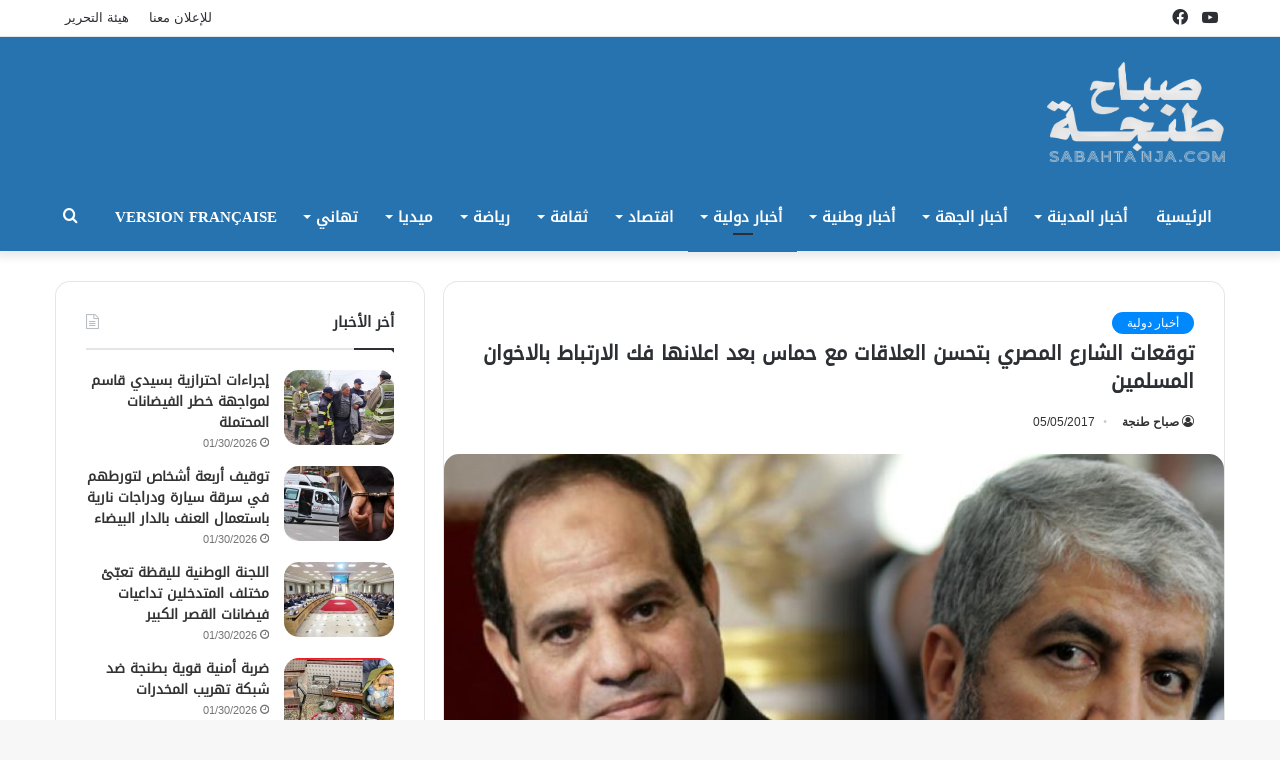

--- FILE ---
content_type: text/html; charset=UTF-8
request_url: https://sabahtanja.com/2017/05/05/%D8%AA%D9%88%D9%82%D8%B9%D8%A7%D8%AA-%D8%A7%D9%84%D8%B4%D8%A7%D8%B1%D8%B9-%D8%A7%D9%84%D9%85%D8%B5%D8%B1%D9%8A-%D8%A8%D8%AA%D8%AD%D8%B3%D9%86-%D8%A7%D9%84%D8%B9%D9%84%D8%A7%D9%82%D8%A7%D8%AA-%D9%85/
body_size: 92189
content:
<!DOCTYPE html>
<html dir="rtl" lang="ar" class="" data-skin="light" prefix="og: http://ogp.me/ns#">
<head>
	<meta charset="UTF-8" />
	<link rel="profile" href="http://gmpg.org/xfn/11" />
	<title>توقعات الشارع المصري بتحسن العلاقات مع حماس بعد اعلانها فك الارتباط بالاخوان المسلمين &#8211; صباح طنجة | جريدة إلكترونية مغربية</title>
<meta name='robots' content='max-image-preview:large' />
	<style>img:is([sizes="auto" i], [sizes^="auto," i]) { contain-intrinsic-size: 3000px 1500px }</style>
	<link rel='dns-prefetch' href='//www.fontstatic.com' />
<link rel="alternate" type="application/rss+xml" title="صباح طنجة | جريدة إلكترونية مغربية &laquo; الخلاصة" href="https://sabahtanja.com/feed/" />
<link rel="alternate" type="application/rss+xml" title="صباح طنجة | جريدة إلكترونية مغربية &laquo; خلاصة التعليقات" href="https://sabahtanja.com/comments/feed/" />

<meta property="og:title" content="توقعات الشارع المصري بتحسن العلاقات مع حماس بعد اعلانها فك الارتباط بالاخوان المسلمين - صباح طنجة | جريدة إلكترونية مغربية" />
<meta property="og:type" content="article" />
<meta property="og:description" content="توقعات بتحسن العلاقات بين مصر وحماس بعد اعلانها فك الارتباط بالاخوان المسلمين رجح محللون مصريون، أن" />
<meta property="og:url" content="https://sabahtanja.com/2017/05/05/%d8%aa%d9%88%d9%82%d8%b9%d8%a7%d8%aa-%d8%a7%d9%84%d8%b4%d8%a7%d8%b1%d8%b9-%d8%a7%d9%84%d9%85%d8%b5%d8%b1%d9%8a-%d8%a8%d8%aa%d8%ad%d8%b3%d9%86-%d8%a7%d9%84%d8%b9%d9%84%d8%a7%d9%82%d8%a7%d8%aa-%d9%85/" />
<meta property="og:site_name" content="صباح طنجة | جريدة إلكترونية مغربية" />
<meta property="og:image" content="https://sabahtanja.com/wp-content/uploads/2017/05/cfd2f98a5aaf666f61a9484fea41cbe2.jpg" />
<script type="text/javascript">
/* <![CDATA[ */
window._wpemojiSettings = {"baseUrl":"https:\/\/s.w.org\/images\/core\/emoji\/16.0.1\/72x72\/","ext":".png","svgUrl":"https:\/\/s.w.org\/images\/core\/emoji\/16.0.1\/svg\/","svgExt":".svg","source":{"concatemoji":"https:\/\/sabahtanja.com\/wp-includes\/js\/wp-emoji-release.min.js?ver=6.8.3"}};
/*! This file is auto-generated */
!function(s,n){var o,i,e;function c(e){try{var t={supportTests:e,timestamp:(new Date).valueOf()};sessionStorage.setItem(o,JSON.stringify(t))}catch(e){}}function p(e,t,n){e.clearRect(0,0,e.canvas.width,e.canvas.height),e.fillText(t,0,0);var t=new Uint32Array(e.getImageData(0,0,e.canvas.width,e.canvas.height).data),a=(e.clearRect(0,0,e.canvas.width,e.canvas.height),e.fillText(n,0,0),new Uint32Array(e.getImageData(0,0,e.canvas.width,e.canvas.height).data));return t.every(function(e,t){return e===a[t]})}function u(e,t){e.clearRect(0,0,e.canvas.width,e.canvas.height),e.fillText(t,0,0);for(var n=e.getImageData(16,16,1,1),a=0;a<n.data.length;a++)if(0!==n.data[a])return!1;return!0}function f(e,t,n,a){switch(t){case"flag":return n(e,"\ud83c\udff3\ufe0f\u200d\u26a7\ufe0f","\ud83c\udff3\ufe0f\u200b\u26a7\ufe0f")?!1:!n(e,"\ud83c\udde8\ud83c\uddf6","\ud83c\udde8\u200b\ud83c\uddf6")&&!n(e,"\ud83c\udff4\udb40\udc67\udb40\udc62\udb40\udc65\udb40\udc6e\udb40\udc67\udb40\udc7f","\ud83c\udff4\u200b\udb40\udc67\u200b\udb40\udc62\u200b\udb40\udc65\u200b\udb40\udc6e\u200b\udb40\udc67\u200b\udb40\udc7f");case"emoji":return!a(e,"\ud83e\udedf")}return!1}function g(e,t,n,a){var r="undefined"!=typeof WorkerGlobalScope&&self instanceof WorkerGlobalScope?new OffscreenCanvas(300,150):s.createElement("canvas"),o=r.getContext("2d",{willReadFrequently:!0}),i=(o.textBaseline="top",o.font="600 32px Arial",{});return e.forEach(function(e){i[e]=t(o,e,n,a)}),i}function t(e){var t=s.createElement("script");t.src=e,t.defer=!0,s.head.appendChild(t)}"undefined"!=typeof Promise&&(o="wpEmojiSettingsSupports",i=["flag","emoji"],n.supports={everything:!0,everythingExceptFlag:!0},e=new Promise(function(e){s.addEventListener("DOMContentLoaded",e,{once:!0})}),new Promise(function(t){var n=function(){try{var e=JSON.parse(sessionStorage.getItem(o));if("object"==typeof e&&"number"==typeof e.timestamp&&(new Date).valueOf()<e.timestamp+604800&&"object"==typeof e.supportTests)return e.supportTests}catch(e){}return null}();if(!n){if("undefined"!=typeof Worker&&"undefined"!=typeof OffscreenCanvas&&"undefined"!=typeof URL&&URL.createObjectURL&&"undefined"!=typeof Blob)try{var e="postMessage("+g.toString()+"("+[JSON.stringify(i),f.toString(),p.toString(),u.toString()].join(",")+"));",a=new Blob([e],{type:"text/javascript"}),r=new Worker(URL.createObjectURL(a),{name:"wpTestEmojiSupports"});return void(r.onmessage=function(e){c(n=e.data),r.terminate(),t(n)})}catch(e){}c(n=g(i,f,p,u))}t(n)}).then(function(e){for(var t in e)n.supports[t]=e[t],n.supports.everything=n.supports.everything&&n.supports[t],"flag"!==t&&(n.supports.everythingExceptFlag=n.supports.everythingExceptFlag&&n.supports[t]);n.supports.everythingExceptFlag=n.supports.everythingExceptFlag&&!n.supports.flag,n.DOMReady=!1,n.readyCallback=function(){n.DOMReady=!0}}).then(function(){return e}).then(function(){var e;n.supports.everything||(n.readyCallback(),(e=n.source||{}).concatemoji?t(e.concatemoji):e.wpemoji&&e.twemoji&&(t(e.twemoji),t(e.wpemoji)))}))}((window,document),window._wpemojiSettings);
/* ]]> */
</script>
<link rel='stylesheet' id='droidkufi-regular-css' href='https://www.fontstatic.com/f=droidkufi-regular?ver=6.8.3' type='text/css' media='all' />
<style id='wp-emoji-styles-inline-css' type='text/css'>

	img.wp-smiley, img.emoji {
		display: inline !important;
		border: none !important;
		box-shadow: none !important;
		height: 1em !important;
		width: 1em !important;
		margin: 0 0.07em !important;
		vertical-align: -0.1em !important;
		background: none !important;
		padding: 0 !important;
	}
</style>
<link rel='stylesheet' id='wp-block-library-rtl-css' href='https://sabahtanja.com/wp-includes/css/dist/block-library/style-rtl.min.css?ver=6.8.3' type='text/css' media='all' />
<style id='wp-block-library-theme-inline-css' type='text/css'>
.wp-block-audio :where(figcaption){color:#555;font-size:13px;text-align:center}.is-dark-theme .wp-block-audio :where(figcaption){color:#ffffffa6}.wp-block-audio{margin:0 0 1em}.wp-block-code{border:1px solid #ccc;border-radius:4px;font-family:Menlo,Consolas,monaco,monospace;padding:.8em 1em}.wp-block-embed :where(figcaption){color:#555;font-size:13px;text-align:center}.is-dark-theme .wp-block-embed :where(figcaption){color:#ffffffa6}.wp-block-embed{margin:0 0 1em}.blocks-gallery-caption{color:#555;font-size:13px;text-align:center}.is-dark-theme .blocks-gallery-caption{color:#ffffffa6}:root :where(.wp-block-image figcaption){color:#555;font-size:13px;text-align:center}.is-dark-theme :root :where(.wp-block-image figcaption){color:#ffffffa6}.wp-block-image{margin:0 0 1em}.wp-block-pullquote{border-bottom:4px solid;border-top:4px solid;color:currentColor;margin-bottom:1.75em}.wp-block-pullquote cite,.wp-block-pullquote footer,.wp-block-pullquote__citation{color:currentColor;font-size:.8125em;font-style:normal;text-transform:uppercase}.wp-block-quote{border-left:.25em solid;margin:0 0 1.75em;padding-left:1em}.wp-block-quote cite,.wp-block-quote footer{color:currentColor;font-size:.8125em;font-style:normal;position:relative}.wp-block-quote:where(.has-text-align-right){border-left:none;border-right:.25em solid;padding-left:0;padding-right:1em}.wp-block-quote:where(.has-text-align-center){border:none;padding-left:0}.wp-block-quote.is-large,.wp-block-quote.is-style-large,.wp-block-quote:where(.is-style-plain){border:none}.wp-block-search .wp-block-search__label{font-weight:700}.wp-block-search__button{border:1px solid #ccc;padding:.375em .625em}:where(.wp-block-group.has-background){padding:1.25em 2.375em}.wp-block-separator.has-css-opacity{opacity:.4}.wp-block-separator{border:none;border-bottom:2px solid;margin-left:auto;margin-right:auto}.wp-block-separator.has-alpha-channel-opacity{opacity:1}.wp-block-separator:not(.is-style-wide):not(.is-style-dots){width:100px}.wp-block-separator.has-background:not(.is-style-dots){border-bottom:none;height:1px}.wp-block-separator.has-background:not(.is-style-wide):not(.is-style-dots){height:2px}.wp-block-table{margin:0 0 1em}.wp-block-table td,.wp-block-table th{word-break:normal}.wp-block-table :where(figcaption){color:#555;font-size:13px;text-align:center}.is-dark-theme .wp-block-table :where(figcaption){color:#ffffffa6}.wp-block-video :where(figcaption){color:#555;font-size:13px;text-align:center}.is-dark-theme .wp-block-video :where(figcaption){color:#ffffffa6}.wp-block-video{margin:0 0 1em}:root :where(.wp-block-template-part.has-background){margin-bottom:0;margin-top:0;padding:1.25em 2.375em}
</style>
<style id='classic-theme-styles-inline-css' type='text/css'>
/*! This file is auto-generated */
.wp-block-button__link{color:#fff;background-color:#32373c;border-radius:9999px;box-shadow:none;text-decoration:none;padding:calc(.667em + 2px) calc(1.333em + 2px);font-size:1.125em}.wp-block-file__button{background:#32373c;color:#fff;text-decoration:none}
</style>
<style id='global-styles-inline-css' type='text/css'>
:root{--wp--preset--aspect-ratio--square: 1;--wp--preset--aspect-ratio--4-3: 4/3;--wp--preset--aspect-ratio--3-4: 3/4;--wp--preset--aspect-ratio--3-2: 3/2;--wp--preset--aspect-ratio--2-3: 2/3;--wp--preset--aspect-ratio--16-9: 16/9;--wp--preset--aspect-ratio--9-16: 9/16;--wp--preset--color--black: #000000;--wp--preset--color--cyan-bluish-gray: #abb8c3;--wp--preset--color--white: #ffffff;--wp--preset--color--pale-pink: #f78da7;--wp--preset--color--vivid-red: #cf2e2e;--wp--preset--color--luminous-vivid-orange: #ff6900;--wp--preset--color--luminous-vivid-amber: #fcb900;--wp--preset--color--light-green-cyan: #7bdcb5;--wp--preset--color--vivid-green-cyan: #00d084;--wp--preset--color--pale-cyan-blue: #8ed1fc;--wp--preset--color--vivid-cyan-blue: #0693e3;--wp--preset--color--vivid-purple: #9b51e0;--wp--preset--gradient--vivid-cyan-blue-to-vivid-purple: linear-gradient(135deg,rgba(6,147,227,1) 0%,rgb(155,81,224) 100%);--wp--preset--gradient--light-green-cyan-to-vivid-green-cyan: linear-gradient(135deg,rgb(122,220,180) 0%,rgb(0,208,130) 100%);--wp--preset--gradient--luminous-vivid-amber-to-luminous-vivid-orange: linear-gradient(135deg,rgba(252,185,0,1) 0%,rgba(255,105,0,1) 100%);--wp--preset--gradient--luminous-vivid-orange-to-vivid-red: linear-gradient(135deg,rgba(255,105,0,1) 0%,rgb(207,46,46) 100%);--wp--preset--gradient--very-light-gray-to-cyan-bluish-gray: linear-gradient(135deg,rgb(238,238,238) 0%,rgb(169,184,195) 100%);--wp--preset--gradient--cool-to-warm-spectrum: linear-gradient(135deg,rgb(74,234,220) 0%,rgb(151,120,209) 20%,rgb(207,42,186) 40%,rgb(238,44,130) 60%,rgb(251,105,98) 80%,rgb(254,248,76) 100%);--wp--preset--gradient--blush-light-purple: linear-gradient(135deg,rgb(255,206,236) 0%,rgb(152,150,240) 100%);--wp--preset--gradient--blush-bordeaux: linear-gradient(135deg,rgb(254,205,165) 0%,rgb(254,45,45) 50%,rgb(107,0,62) 100%);--wp--preset--gradient--luminous-dusk: linear-gradient(135deg,rgb(255,203,112) 0%,rgb(199,81,192) 50%,rgb(65,88,208) 100%);--wp--preset--gradient--pale-ocean: linear-gradient(135deg,rgb(255,245,203) 0%,rgb(182,227,212) 50%,rgb(51,167,181) 100%);--wp--preset--gradient--electric-grass: linear-gradient(135deg,rgb(202,248,128) 0%,rgb(113,206,126) 100%);--wp--preset--gradient--midnight: linear-gradient(135deg,rgb(2,3,129) 0%,rgb(40,116,252) 100%);--wp--preset--font-size--small: 13px;--wp--preset--font-size--medium: 20px;--wp--preset--font-size--large: 36px;--wp--preset--font-size--x-large: 42px;--wp--preset--spacing--20: 0.44rem;--wp--preset--spacing--30: 0.67rem;--wp--preset--spacing--40: 1rem;--wp--preset--spacing--50: 1.5rem;--wp--preset--spacing--60: 2.25rem;--wp--preset--spacing--70: 3.38rem;--wp--preset--spacing--80: 5.06rem;--wp--preset--shadow--natural: 6px 6px 9px rgba(0, 0, 0, 0.2);--wp--preset--shadow--deep: 12px 12px 50px rgba(0, 0, 0, 0.4);--wp--preset--shadow--sharp: 6px 6px 0px rgba(0, 0, 0, 0.2);--wp--preset--shadow--outlined: 6px 6px 0px -3px rgba(255, 255, 255, 1), 6px 6px rgba(0, 0, 0, 1);--wp--preset--shadow--crisp: 6px 6px 0px rgba(0, 0, 0, 1);}:where(.is-layout-flex){gap: 0.5em;}:where(.is-layout-grid){gap: 0.5em;}body .is-layout-flex{display: flex;}.is-layout-flex{flex-wrap: wrap;align-items: center;}.is-layout-flex > :is(*, div){margin: 0;}body .is-layout-grid{display: grid;}.is-layout-grid > :is(*, div){margin: 0;}:where(.wp-block-columns.is-layout-flex){gap: 2em;}:where(.wp-block-columns.is-layout-grid){gap: 2em;}:where(.wp-block-post-template.is-layout-flex){gap: 1.25em;}:where(.wp-block-post-template.is-layout-grid){gap: 1.25em;}.has-black-color{color: var(--wp--preset--color--black) !important;}.has-cyan-bluish-gray-color{color: var(--wp--preset--color--cyan-bluish-gray) !important;}.has-white-color{color: var(--wp--preset--color--white) !important;}.has-pale-pink-color{color: var(--wp--preset--color--pale-pink) !important;}.has-vivid-red-color{color: var(--wp--preset--color--vivid-red) !important;}.has-luminous-vivid-orange-color{color: var(--wp--preset--color--luminous-vivid-orange) !important;}.has-luminous-vivid-amber-color{color: var(--wp--preset--color--luminous-vivid-amber) !important;}.has-light-green-cyan-color{color: var(--wp--preset--color--light-green-cyan) !important;}.has-vivid-green-cyan-color{color: var(--wp--preset--color--vivid-green-cyan) !important;}.has-pale-cyan-blue-color{color: var(--wp--preset--color--pale-cyan-blue) !important;}.has-vivid-cyan-blue-color{color: var(--wp--preset--color--vivid-cyan-blue) !important;}.has-vivid-purple-color{color: var(--wp--preset--color--vivid-purple) !important;}.has-black-background-color{background-color: var(--wp--preset--color--black) !important;}.has-cyan-bluish-gray-background-color{background-color: var(--wp--preset--color--cyan-bluish-gray) !important;}.has-white-background-color{background-color: var(--wp--preset--color--white) !important;}.has-pale-pink-background-color{background-color: var(--wp--preset--color--pale-pink) !important;}.has-vivid-red-background-color{background-color: var(--wp--preset--color--vivid-red) !important;}.has-luminous-vivid-orange-background-color{background-color: var(--wp--preset--color--luminous-vivid-orange) !important;}.has-luminous-vivid-amber-background-color{background-color: var(--wp--preset--color--luminous-vivid-amber) !important;}.has-light-green-cyan-background-color{background-color: var(--wp--preset--color--light-green-cyan) !important;}.has-vivid-green-cyan-background-color{background-color: var(--wp--preset--color--vivid-green-cyan) !important;}.has-pale-cyan-blue-background-color{background-color: var(--wp--preset--color--pale-cyan-blue) !important;}.has-vivid-cyan-blue-background-color{background-color: var(--wp--preset--color--vivid-cyan-blue) !important;}.has-vivid-purple-background-color{background-color: var(--wp--preset--color--vivid-purple) !important;}.has-black-border-color{border-color: var(--wp--preset--color--black) !important;}.has-cyan-bluish-gray-border-color{border-color: var(--wp--preset--color--cyan-bluish-gray) !important;}.has-white-border-color{border-color: var(--wp--preset--color--white) !important;}.has-pale-pink-border-color{border-color: var(--wp--preset--color--pale-pink) !important;}.has-vivid-red-border-color{border-color: var(--wp--preset--color--vivid-red) !important;}.has-luminous-vivid-orange-border-color{border-color: var(--wp--preset--color--luminous-vivid-orange) !important;}.has-luminous-vivid-amber-border-color{border-color: var(--wp--preset--color--luminous-vivid-amber) !important;}.has-light-green-cyan-border-color{border-color: var(--wp--preset--color--light-green-cyan) !important;}.has-vivid-green-cyan-border-color{border-color: var(--wp--preset--color--vivid-green-cyan) !important;}.has-pale-cyan-blue-border-color{border-color: var(--wp--preset--color--pale-cyan-blue) !important;}.has-vivid-cyan-blue-border-color{border-color: var(--wp--preset--color--vivid-cyan-blue) !important;}.has-vivid-purple-border-color{border-color: var(--wp--preset--color--vivid-purple) !important;}.has-vivid-cyan-blue-to-vivid-purple-gradient-background{background: var(--wp--preset--gradient--vivid-cyan-blue-to-vivid-purple) !important;}.has-light-green-cyan-to-vivid-green-cyan-gradient-background{background: var(--wp--preset--gradient--light-green-cyan-to-vivid-green-cyan) !important;}.has-luminous-vivid-amber-to-luminous-vivid-orange-gradient-background{background: var(--wp--preset--gradient--luminous-vivid-amber-to-luminous-vivid-orange) !important;}.has-luminous-vivid-orange-to-vivid-red-gradient-background{background: var(--wp--preset--gradient--luminous-vivid-orange-to-vivid-red) !important;}.has-very-light-gray-to-cyan-bluish-gray-gradient-background{background: var(--wp--preset--gradient--very-light-gray-to-cyan-bluish-gray) !important;}.has-cool-to-warm-spectrum-gradient-background{background: var(--wp--preset--gradient--cool-to-warm-spectrum) !important;}.has-blush-light-purple-gradient-background{background: var(--wp--preset--gradient--blush-light-purple) !important;}.has-blush-bordeaux-gradient-background{background: var(--wp--preset--gradient--blush-bordeaux) !important;}.has-luminous-dusk-gradient-background{background: var(--wp--preset--gradient--luminous-dusk) !important;}.has-pale-ocean-gradient-background{background: var(--wp--preset--gradient--pale-ocean) !important;}.has-electric-grass-gradient-background{background: var(--wp--preset--gradient--electric-grass) !important;}.has-midnight-gradient-background{background: var(--wp--preset--gradient--midnight) !important;}.has-small-font-size{font-size: var(--wp--preset--font-size--small) !important;}.has-medium-font-size{font-size: var(--wp--preset--font-size--medium) !important;}.has-large-font-size{font-size: var(--wp--preset--font-size--large) !important;}.has-x-large-font-size{font-size: var(--wp--preset--font-size--x-large) !important;}
:where(.wp-block-post-template.is-layout-flex){gap: 1.25em;}:where(.wp-block-post-template.is-layout-grid){gap: 1.25em;}
:where(.wp-block-columns.is-layout-flex){gap: 2em;}:where(.wp-block-columns.is-layout-grid){gap: 2em;}
:root :where(.wp-block-pullquote){font-size: 1.5em;line-height: 1.6;}
</style>
<link rel='stylesheet' id='tie-css-base-css' href='https://sabahtanja.com/wp-content/themes/jannah/assets/css/base.min.css?ver=5.4.8' type='text/css' media='all' />
<link rel='stylesheet' id='tie-css-styles-css' href='https://sabahtanja.com/wp-content/themes/jannah/assets/css/style.min.css?ver=5.4.8' type='text/css' media='all' />
<link rel='stylesheet' id='tie-css-widgets-css' href='https://sabahtanja.com/wp-content/themes/jannah/assets/css/widgets.min.css?ver=5.4.8' type='text/css' media='all' />
<link rel='stylesheet' id='tie-css-helpers-css' href='https://sabahtanja.com/wp-content/themes/jannah/assets/css/helpers.min.css?ver=5.4.8' type='text/css' media='all' />
<link rel='stylesheet' id='tie-fontawesome5-css' href='https://sabahtanja.com/wp-content/themes/jannah/assets/css/fontawesome.css?ver=5.4.8' type='text/css' media='all' />
<link rel='stylesheet' id='tie-css-single-css' href='https://sabahtanja.com/wp-content/themes/jannah/assets/css/single.min.css?ver=5.4.8' type='text/css' media='all' />
<link rel='stylesheet' id='tie-css-print-css' href='https://sabahtanja.com/wp-content/themes/jannah/assets/css/print.css?ver=5.4.8' type='text/css' media='print' />
<link rel='stylesheet' id='tie-theme-rtl-css-css' href='https://sabahtanja.com/wp-content/themes/jannah/rtl.css?ver=6.8.3' type='text/css' media='all' />
<link rel='stylesheet' id='tie-theme-child-css-css' href='https://sabahtanja.com/wp-content/themes/jannah-child/style.css?ver=6.8.3' type='text/css' media='all' />
<style id='tie-theme-child-css-inline-css' type='text/css'>
.logo-text,h1,h2,h3,h4,h5,h6,.the-subtitle{font-family: DroidKufi-Regular;}#main-nav .main-menu > ul > li > a{font-family: DroidKufi-Regular;}blockquote p{font-family: DroidKufi-Regular;}#main-nav .main-menu > ul > li > a{font-size: 15px;text-transform: uppercase;}.entry-header h1.entry-title{font-size: 20px;}h1.page-title{font-size: 18px;}#tie-wrapper .mag-box-title h3{font-size: 25px;}@media (min-width: 768px){.section-title.section-title-default,.section-title-centered{font-size: 25px;}}@media (min-width: 768px){.section-title-big{font-size: 25px;}}#tie-wrapper .media-page-layout .thumb-title,#tie-wrapper .mag-box.full-width-img-news-box .posts-items>li .post-title,#tie-wrapper .miscellaneous-box .posts-items>li:first-child .post-title,#tie-wrapper .big-thumb-left-box .posts-items li:first-child .post-title{font-size: 25px;}#tie-wrapper .mag-box.wide-post-box .posts-items>li:nth-child(n) .post-title,#tie-wrapper .mag-box.big-post-left-box li:first-child .post-title,#tie-wrapper .mag-box.big-post-top-box li:first-child .post-title,#tie-wrapper .mag-box.half-box li:first-child .post-title,#tie-wrapper .mag-box.big-posts-box .posts-items>li:nth-child(n) .post-title,#tie-wrapper .mag-box.mini-posts-box .posts-items>li:nth-child(n) .post-title,#tie-wrapper .mag-box.latest-poroducts-box .products .product h2{font-size: 22px;}#tie-wrapper .mag-box.big-post-left-box li:not(:first-child) .post-title,#tie-wrapper .mag-box.big-post-top-box li:not(:first-child) .post-title,#tie-wrapper .mag-box.half-box li:not(:first-child) .post-title,#tie-wrapper .mag-box.big-thumb-left-box li:not(:first-child) .post-title,#tie-wrapper .mag-box.scrolling-box .slide .post-title,#tie-wrapper .mag-box.miscellaneous-box li:not(:first-child) .post-title{font-size: 18px;font-weight: 500;}@media (min-width: 992px){.full-width .fullwidth-slider-wrapper .thumb-overlay .thumb-content .thumb-title,.full-width .wide-next-prev-slider-wrapper .thumb-overlay .thumb-content .thumb-title,.full-width .wide-slider-with-navfor-wrapper .thumb-overlay .thumb-content .thumb-title,.full-width .boxed-slider-wrapper .thumb-overlay .thumb-title{font-size: 25px;}}@media (min-width: 992px){.has-sidebar .fullwidth-slider-wrapper .thumb-overlay .thumb-content .thumb-title,.has-sidebar .wide-next-prev-slider-wrapper .thumb-overlay .thumb-content .thumb-title,.has-sidebar .wide-slider-with-navfor-wrapper .thumb-overlay .thumb-content .thumb-title,.has-sidebar .boxed-slider-wrapper .thumb-overlay .thumb-title{font-size: 22px;}}@media (min-width: 768px){#tie-wrapper .main-slider.grid-3-slides .slide .grid-item:nth-child(1) .thumb-title,#tie-wrapper .main-slider.grid-5-first-big .slide .grid-item:nth-child(1) .thumb-title,#tie-wrapper .main-slider.grid-5-big-centerd .slide .grid-item:nth-child(1) .thumb-title,#tie-wrapper .main-slider.grid-4-big-first-half-second .slide .grid-item:nth-child(1) .thumb-title,#tie-wrapper .main-slider.grid-2-big .thumb-overlay .thumb-title,#tie-wrapper .wide-slider-three-slids-wrapper .thumb-title{font-size: 22px;}}@media (min-width: 768px){#tie-wrapper .boxed-slider-three-slides-wrapper .slide .thumb-title,#tie-wrapper .grid-3-slides .slide .grid-item:nth-child(n+2) .thumb-title,#tie-wrapper .grid-5-first-big .slide .grid-item:nth-child(n+2) .thumb-title,#tie-wrapper .grid-5-big-centerd .slide .grid-item:nth-child(n+2) .thumb-title,#tie-wrapper .grid-4-big-first-half-second .slide .grid-item:nth-child(n+2) .thumb-title,#tie-wrapper .grid-5-in-rows .grid-item:nth-child(n) .thumb-overlay .thumb-title,#tie-wrapper .main-slider.grid-4-slides .thumb-overlay .thumb-title,#tie-wrapper .grid-6-slides .thumb-overlay .thumb-title,#tie-wrapper .boxed-four-taller-slider .slide .thumb-title{font-size: 18px;}}.main-nav-boxed .main-nav.fixed-nav,#main-nav{background: #2673af;background: -webkit-linear-gradient(90deg,#2673af,#2673af );background: -moz-linear-gradient(90deg,#2673af,#2673af );background: -o-linear-gradient(90deg,#2673af,#2673af );background: linear-gradient(90deg,#2673af,#2673af );}#main-nav .icon-basecloud-bg:after{color: inherit !important;}#main-nav,#main-nav .menu-sub-content,#main-nav .comp-sub-menu,#main-nav .guest-btn:not(:hover),#main-nav ul.cats-vertical li a.is-active,#main-nav ul.cats-vertical li a:hover.search-in-main-nav.autocomplete-suggestions{background-color: rgb(38,115,175);}#main-nav{border-width: 0;}#theme-header #main-nav:not(.fixed-nav){bottom: 0;}#main-nav .icon-basecloud-bg:after{color: rgb(38,115,175);}#main-nav *,.search-in-main-nav.autocomplete-suggestions{border-color: rgba(255,255,255,0.07);}.main-nav-boxed #main-nav .main-menu-wrapper{border-width: 0;}#main-nav .menu li.menu-item-has-children > a:before,#main-nav .main-menu .mega-menu > a:before{border-top-color: #ffffff;}#main-nav .menu li .menu-item-has-children > a:before,#main-nav .mega-menu .menu-item-has-children > a:before{border-top-color: transparent;border-left-color: #ffffff;}.rtl #main-nav .menu li .menu-item-has-children > a:before,.rtl #main-nav .mega-menu .menu-item-has-children > a:before{border-left-color: transparent;border-right-color: #ffffff;}#main-nav a:not(:hover),#main-nav a.social-link:not(:hover) span,#main-nav .dropdown-social-icons li a span,.search-in-main-nav.autocomplete-suggestions a{color: #ffffff;}#theme-header:not(.main-nav-boxed) #main-nav,.main-nav-boxed .main-menu-wrapper{border-bottom-color:#2673af !important;border-bottom-width:4px !important;border-right: 0 none;border-left : 0 none;}.main-nav-boxed #main-nav.fixed-nav{box-shadow: none;}#main-nav .comp-sub-menu .button:hover,#main-nav .menu > li.tie-current-menu,#main-nav .menu > li > .menu-sub-content,#main-nav .cats-horizontal a.is-active,#main-nav .cats-horizontal a:hover{border-color: #2673af;}#main-nav .menu > li.tie-current-menu > a,#main-nav .menu > li:hover > a,#main-nav .mega-links-head:after,#main-nav .comp-sub-menu .button:hover,#main-nav .comp-sub-menu .checkout-button,#main-nav .cats-horizontal a.is-active,#main-nav .cats-horizontal a:hover,.search-in-main-nav.autocomplete-suggestions .button,#main-nav .spinner > div{background-color: #2673af;}#main-nav .menu ul li:hover > a,#main-nav .menu ul li.current-menu-item:not(.mega-link-column) > a,#main-nav .components a:hover,#main-nav .components > li:hover > a,#main-nav #search-submit:hover,#main-nav .cats-vertical a.is-active,#main-nav .cats-vertical a:hover,#main-nav .mega-menu .post-meta a:hover,#main-nav .mega-menu .post-box-title a:hover,.search-in-main-nav.autocomplete-suggestions a:hover,#main-nav .spinner-circle:after{color: #2673af;}#main-nav .menu > li.tie-current-menu > a,#main-nav .menu > li:hover > a,#main-nav .components .button:hover,#main-nav .comp-sub-menu .checkout-button,.theme-header #main-nav .mega-menu .cats-horizontal a.is-active,.theme-header #main-nav .mega-menu .cats-horizontal a:hover,.search-in-main-nav.autocomplete-suggestions a.button{color: #FFFFFF;}#main-nav .menu > li.tie-current-menu > a:before,#main-nav .menu > li:hover > a:before{border-top-color: #FFFFFF;}.main-nav-light #main-nav .menu-item-has-children li:hover > a:before,.main-nav-light #main-nav .mega-menu li:hover > a:before{border-left-color: #2673af;}.rtl .main-nav-light #main-nav .menu-item-has-children li:hover > a:before,.rtl .main-nav-light #main-nav .mega-menu li:hover > a:before{border-right-color: #2673af;border-left-color: transparent;}.search-in-main-nav.autocomplete-suggestions .button:hover,#main-nav .comp-sub-menu .checkout-button:hover{background-color: #085591;}#main-nav,#main-nav input,#main-nav #search-submit,#main-nav .fa-spinner,#main-nav .comp-sub-menu,#main-nav .tie-weather-widget{color: #f1c40f;}#main-nav input::-moz-placeholder{color: #f1c40f;}#main-nav input:-moz-placeholder{color: #f1c40f;}#main-nav input:-ms-input-placeholder{color: #f1c40f;}#main-nav input::-webkit-input-placeholder{color: #f1c40f;}#main-nav .mega-menu .post-meta,#main-nav .mega-menu .post-meta a,.search-in-main-nav.autocomplete-suggestions .post-meta{color: rgba(241,196,15,0.6);}#main-nav .weather-icon .icon-cloud,#main-nav .weather-icon .icon-basecloud-bg,#main-nav .weather-icon .icon-cloud-behind{color: #f1c40f !important;}#tie-wrapper #theme-header{background-color: #2673af;}#logo.text-logo a,#logo.text-logo a:hover{color: #FFFFFF;}@media (max-width: 991px){#tie-wrapper #theme-header .logo-container.fixed-nav{background-color: rgba(38,115,175,0.95);}}@media (max-width: 991px){#tie-wrapper #theme-header .logo-container{background-color: #2673af;}}@media (max-width: 991px) {#tie-wrapper #theme-header,#tie-wrapper #theme-header #main-nav .main-menu-wrapper,#tie-wrapper #theme-header .logo-container{background: transparent;}#tie-wrapper #theme-header .logo-container,#tie-wrapper #theme-header #main-nav {background: #2673af;background: -webkit-linear-gradient(90deg,#2673af,#2673af );background: -moz-linear-gradient(90deg,#2673af,#2673af );background: -o-linear-gradient(90deg,#2673af,#2673af );background: linear-gradient(90deg,#2673af,#2673af );}#mobile-header-components-area_1 .components .comp-sub-menu{background-color: #2673af;}#mobile-header-components-area_2 .components .comp-sub-menu{background-color: #2673af;}}.tie-cat-49,.tie-cat-item-49 > span{background-color:#e67e22 !important;color:#FFFFFF !important;}.tie-cat-49:after{border-top-color:#e67e22 !important;}.tie-cat-49:hover{background-color:#c86004 !important;}.tie-cat-49:hover:after{border-top-color:#c86004 !important;}.tie-cat-58,.tie-cat-item-58 > span{background-color:#2ecc71 !important;color:#FFFFFF !important;}.tie-cat-58:after{border-top-color:#2ecc71 !important;}.tie-cat-58:hover{background-color:#10ae53 !important;}.tie-cat-58:hover:after{border-top-color:#10ae53 !important;}.tie-cat-60,.tie-cat-item-60 > span{background-color:#9b59b6 !important;color:#FFFFFF !important;}.tie-cat-60:after{border-top-color:#9b59b6 !important;}.tie-cat-60:hover{background-color:#7d3b98 !important;}.tie-cat-60:hover:after{border-top-color:#7d3b98 !important;}.tie-cat-63,.tie-cat-item-63 > span{background-color:#34495e !important;color:#FFFFFF !important;}.tie-cat-63:after{border-top-color:#34495e !important;}.tie-cat-63:hover{background-color:#162b40 !important;}.tie-cat-63:hover:after{border-top-color:#162b40 !important;}.tie-cat-65,.tie-cat-item-65 > span{background-color:#795548 !important;color:#FFFFFF !important;}.tie-cat-65:after{border-top-color:#795548 !important;}.tie-cat-65:hover{background-color:#5b372a !important;}.tie-cat-65:hover:after{border-top-color:#5b372a !important;}.tie-cat-66,.tie-cat-item-66 > span{background-color:#4CAF50 !important;color:#FFFFFF !important;}.tie-cat-66:after{border-top-color:#4CAF50 !important;}.tie-cat-66:hover{background-color:#2e9132 !important;}.tie-cat-66:hover:after{border-top-color:#2e9132 !important;}@media (max-width: 991px){.side-aside.dark-skin{background: #2f88d6;background: -webkit-linear-gradient(135deg,#5933a2,#2f88d6 );background: -moz-linear-gradient(135deg,#5933a2,#2f88d6 );background: -o-linear-gradient(135deg,#5933a2,#2f88d6 );background: linear-gradient(135deg,#2f88d6,#5933a2 );}}body a.go-to-top-button,body .more-link,body .button,body [type='submit'],body .generic-button a,body .generic-button button,body textarea,body input:not([type='checkbox']):not([type='radio']),body .mag-box .breaking,body .social-icons-widget .social-icons-item .social-link,body .widget_product_tag_cloud a,body .widget_tag_cloud a,body .post-tags a,body .widget_layered_nav_filters a,body .post-bottom-meta-title,body .post-bottom-meta a,body .post-cat,body .more-link,body .show-more-button,body #instagram-link.is-expanded .follow-button,body .cat-counter a + span,body .mag-box-options .slider-arrow-nav a,body .main-menu .cats-horizontal li a,body #instagram-link.is-compact,body .pages-numbers a,body .pages-nav-item,body .bp-pagination-links .page-numbers,body .fullwidth-area .widget_tag_cloud .tagcloud a,body .header-layout-1 #main-nav .components #search-input,body ul.breaking-news-nav li.jnt-prev,body ul.breaking-news-nav li.jnt-next{border-radius: 35px;}body .mag-box ul.breaking-news-nav li{border: 0 !important;}body #instagram-link.is-compact{padding-right: 40px;padding-left: 40px;}body .post-bottom-meta-title,body .post-bottom-meta a,body .post-cat,body .more-link{padding-right: 15px;padding-left: 15px;}body #masonry-grid .container-wrapper .post-thumb img{border-radius: 0px;}body .video-thumbnail,body .review-item,body .review-summary,body .user-rate-wrap,body textarea,body input,body select{border-radius: 5px;}body .post-content-slideshow,body #tie-read-next,body .prev-next-post-nav .post-thumb,body .post-thumb img,body .container-wrapper,body .tie-popup-container .container-wrapper,body .widget,body .grid-slider-wrapper .grid-item,body .slider-vertical-navigation .slide,body .boxed-slider:not(.grid-slider-wrapper) .slide,body .buddypress-wrap .activity-list .load-more a,body .buddypress-wrap .activity-list .load-newest a,body .woocommerce .products .product .product-img img,body .woocommerce .products .product .product-img,body .woocommerce .woocommerce-tabs,body .woocommerce div.product .related.products,body .woocommerce div.product .up-sells.products,body .woocommerce .cart_totals,.woocommerce .cross-sells,body .big-thumb-left-box-inner,body .miscellaneous-box .posts-items li:first-child,body .single-big-img,body .masonry-with-spaces .container-wrapper .slide,body .news-gallery-items li .post-thumb,body .scroll-2-box .slide,.magazine1.archive:not(.bbpress) .entry-header-outer,.magazine1.search .entry-header-outer,.magazine1.archive:not(.bbpress) .mag-box .container-wrapper,.magazine1.search .mag-box .container-wrapper,body.magazine1 .entry-header-outer + .mag-box,body .digital-rating-static,body .entry q,body .entry blockquote,body #instagram-link.is-expanded,body.single-post .featured-area,body.post-layout-8 #content,body .footer-boxed-widget-area,body .tie-video-main-slider,body .post-thumb-overlay,body .widget_media_image img,body .stream-item-mag img,body .media-page-layout .post-element{border-radius: 15px;}@media (max-width: 767px) {.tie-video-main-slider iframe{border-top-right-radius: 15px;border-top-left-radius: 15px;}}.magazine1.archive:not(.bbpress) .mag-box .container-wrapper,.magazine1.search .mag-box .container-wrapper{margin-top: 15px;border-top-width: 1px;}body .section-wrapper:not(.container-full) .wide-slider-wrapper .slider-main-container,body .section-wrapper:not(.container-full) .wide-slider-three-slids-wrapper{border-radius: 15px;overflow: hidden;}body .wide-slider-nav-wrapper,body .share-buttons-bottom,body .first-post-gradient li:first-child .post-thumb:after,body .scroll-2-box .post-thumb:after{border-bottom-left-radius: 15px;border-bottom-right-radius: 15px;}body .main-menu .menu-sub-content,body .comp-sub-menu{border-bottom-left-radius: 10px;border-bottom-right-radius: 10px;}body.single-post .featured-area{overflow: hidden;}body #check-also-box.check-also-left{border-top-right-radius: 15px;border-bottom-right-radius: 15px;}body #check-also-box.check-also-right{border-top-left-radius: 15px;border-bottom-left-radius: 15px;}body .mag-box .breaking-news-nav li:last-child{border-top-right-radius: 35px;border-bottom-right-radius: 35px;}body .mag-box .breaking-title:before{border-top-right-radius: 35px;border-bottom-right-radius: 35px;}body .tabs li:last-child a,body .full-overlay-title li:not(.no-post-thumb) .block-title-overlay{border-top-left-radius: 15px;}body .center-overlay-title li:not(.no-post-thumb) .block-title-overlay,body .tabs li:first-child a{border-top-right-radius: 15px;}
</style>
<script type="text/javascript" src="https://sabahtanja.com/wp-includes/js/jquery/jquery.min.js?ver=3.7.1" id="jquery-core-js"></script>
<script type="text/javascript" src="https://sabahtanja.com/wp-includes/js/jquery/jquery-migrate.min.js?ver=3.4.1" id="jquery-migrate-js"></script>
<link rel="https://api.w.org/" href="https://sabahtanja.com/wp-json/" /><link rel="alternate" title="JSON" type="application/json" href="https://sabahtanja.com/wp-json/wp/v2/posts/7970" /><link rel="EditURI" type="application/rsd+xml" title="RSD" href="https://sabahtanja.com/xmlrpc.php?rsd" />
<meta name="generator" content="WordPress 6.8.3" />
<link rel="canonical" href="https://sabahtanja.com/2017/05/05/%d8%aa%d9%88%d9%82%d8%b9%d8%a7%d8%aa-%d8%a7%d9%84%d8%b4%d8%a7%d8%b1%d8%b9-%d8%a7%d9%84%d9%85%d8%b5%d8%b1%d9%8a-%d8%a8%d8%aa%d8%ad%d8%b3%d9%86-%d8%a7%d9%84%d8%b9%d9%84%d8%a7%d9%82%d8%a7%d8%aa-%d9%85/" />
<link rel='shortlink' href='https://sabahtanja.com/?p=7970' />
<link rel="alternate" title="oEmbed (JSON)" type="application/json+oembed" href="https://sabahtanja.com/wp-json/oembed/1.0/embed?url=https%3A%2F%2Fsabahtanja.com%2F2017%2F05%2F05%2F%25d8%25aa%25d9%2588%25d9%2582%25d8%25b9%25d8%25a7%25d8%25aa-%25d8%25a7%25d9%2584%25d8%25b4%25d8%25a7%25d8%25b1%25d8%25b9-%25d8%25a7%25d9%2584%25d9%2585%25d8%25b5%25d8%25b1%25d9%258a-%25d8%25a8%25d8%25aa%25d8%25ad%25d8%25b3%25d9%2586-%25d8%25a7%25d9%2584%25d8%25b9%25d9%2584%25d8%25a7%25d9%2582%25d8%25a7%25d8%25aa-%25d9%2585%2F" />
<link rel="alternate" title="oEmbed (XML)" type="text/xml+oembed" href="https://sabahtanja.com/wp-json/oembed/1.0/embed?url=https%3A%2F%2Fsabahtanja.com%2F2017%2F05%2F05%2F%25d8%25aa%25d9%2588%25d9%2582%25d8%25b9%25d8%25a7%25d8%25aa-%25d8%25a7%25d9%2584%25d8%25b4%25d8%25a7%25d8%25b1%25d8%25b9-%25d8%25a7%25d9%2584%25d9%2585%25d8%25b5%25d8%25b1%25d9%258a-%25d8%25a8%25d8%25aa%25d8%25ad%25d8%25b3%25d9%2586-%25d8%25a7%25d9%2584%25d8%25b9%25d9%2584%25d8%25a7%25d9%2582%25d8%25a7%25d8%25aa-%25d9%2585%2F&#038;format=xml" />
<meta http-equiv="X-UA-Compatible" content="IE=edge">
<meta name="theme-color" content="#0088ff" /><meta name="viewport" content="width=device-width, initial-scale=1.0" /><link rel="icon" href="https://sabahtanja.com/wp-content/uploads/2024/03/cropped-WhatsApp-Image-2024-03-27-at-3.25.29-PM-1-32x32.jpeg" sizes="32x32" />
<link rel="icon" href="https://sabahtanja.com/wp-content/uploads/2024/03/cropped-WhatsApp-Image-2024-03-27-at-3.25.29-PM-1-192x192.jpeg" sizes="192x192" />
<link rel="apple-touch-icon" href="https://sabahtanja.com/wp-content/uploads/2024/03/cropped-WhatsApp-Image-2024-03-27-at-3.25.29-PM-1-180x180.jpeg" />
<meta name="msapplication-TileImage" content="https://sabahtanja.com/wp-content/uploads/2024/03/cropped-WhatsApp-Image-2024-03-27-at-3.25.29-PM-1-270x270.jpeg" />
	
	<!-- Google tag (gtag.js) -->
	<script async src="https://www.googletagmanager.com/gtag/js?id=G-61XWXES8P1"></script>
	<script>
	  window.dataLayer = window.dataLayer || [];
	  function gtag(){dataLayer.push(arguments);}
	  gtag('js', new Date());

	  gtag('config', 'G-61XWXES8P1');
	</script>
</head>

<body id="tie-body" class="rtl wp-singular post-template-default single single-post postid-7970 single-format-standard wp-theme-jannah wp-child-theme-jannah-child wrapper-has-shadow block-head-1 magazine3 magazine1 is-thumb-overlay-disabled is-desktop is-header-layout-3 sidebar-left has-sidebar post-layout-1 narrow-title-narrow-media has-mobile-share hide_share_post_top hide_share_post_bottom">



<div class="background-overlay">

	<div id="tie-container" class="site tie-container">

		
		<div id="tie-wrapper">

			
<header id="theme-header" class="theme-header header-layout-3 main-nav-light main-nav-default-light main-nav-below no-stream-item top-nav-active top-nav-light top-nav-default-light top-nav-above has-shadow has-normal-width-logo mobile-header-default">
	
<nav id="top-nav"  class="has-components-menu top-nav header-nav" aria-label="الشريط العلوي">
	<div class="container">
		<div class="topbar-wrapper">

			
			<div class="tie-alignleft">
				<ul class="components"> <li class="social-icons-item"><a class="social-link facebook-social-icon" rel="external noopener nofollow" target="_blank" href="http://www.facebook.com/Sabahtanjacom"><span class="tie-social-icon tie-icon-facebook"></span><span class="screen-reader-text">فيسبوك</span></a></li><li class="social-icons-item"><a class="social-link youtube-social-icon" rel="external noopener nofollow" target="_blank" href="https://www.youtube.com/@sabahtanja3468"><span class="tie-social-icon tie-icon-youtube"></span><span class="screen-reader-text">يوتيوب</span></a></li> </ul><!-- Components -->			</div><!-- .tie-alignleft /-->

			<div class="tie-alignright">
				<div class="top-menu header-menu"><ul id="menu-%d9%81%d9%88%d9%82" class="menu"><li id="menu-item-86877" class="menu-item menu-item-type-post_type menu-item-object-page menu-item-86877"><a href="https://sabahtanja.com/%d9%84%d9%84%d8%a5%d8%b9%d9%84%d8%a7%d9%86-%d9%85%d8%b9%d9%86%d8%a7/">للإعلان معنا</a></li>
<li id="menu-item-86878" class="menu-item menu-item-type-post_type menu-item-object-page menu-item-86878"><a href="https://sabahtanja.com/%d9%81%d8%b1%d9%8a%d9%82-%d8%a7%d9%84%d8%b9%d9%85%d9%84/">هيئة التحرير</a></li>
</ul></div>			</div><!-- .tie-alignright /-->

		</div><!-- .topbar-wrapper /-->
	</div><!-- .container /-->
</nav><!-- #top-nav /-->

<div class="container header-container">
	<div class="tie-row logo-row">

		
		<div class="logo-wrapper">
			<div class="tie-col-md-4 logo-container clearfix">
				<div id="mobile-header-components-area_1" class="mobile-header-components"><ul class="components"><li class="mobile-component_search custom-menu-link">
				<a href="#" class="tie-search-trigger-mobile">
					<span class="tie-icon-search tie-search-icon" aria-hidden="true"></span>
					<span class="screen-reader-text">بحث عن</span>
				</a>
			</li></ul></div>
		<div id="logo" class="image-logo" style="margin-top: 25px; margin-bottom: 25px;">

			
			<a title="صباح طنجة | جريدة إلكترونية مغربية" href="https://sabahtanja.com/">
				
				<picture class="tie-logo-default tie-logo-picture">
					<source class="tie-logo-source-default tie-logo-source" srcset="https://sabahtanja.com/wp-content/uploads/2023/03/Groupe-4-cophgdfe.png">
					<img class="tie-logo-img-default tie-logo-img" src="https://sabahtanja.com/wp-content/uploads/2023/03/Groupe-4-cophgdfe.png" alt="صباح طنجة | جريدة إلكترونية مغربية" width="200" height="100" style="max-height:100px; width: auto;" />
				</picture>
						</a>

			
		</div><!-- #logo /-->

		<div id="mobile-header-components-area_2" class="mobile-header-components"><ul class="components"><li class="mobile-component_menu custom-menu-link"><a href="#" id="mobile-menu-icon" class=""><span class="tie-mobile-menu-icon nav-icon is-layout-1"></span><span class="screen-reader-text">القائمة</span></a></li></ul></div>			</div><!-- .tie-col /-->
		</div><!-- .logo-wrapper /-->

		
	</div><!-- .tie-row /-->
</div><!-- .container /-->

<div class="main-nav-wrapper">
	<nav id="main-nav" data-skin="search-in-main-nav" class="main-nav header-nav live-search-parent"  aria-label="القائمة الرئيسية">
		<div class="container">

			<div class="main-menu-wrapper">

				
				<div id="menu-components-wrap">

					
					<div class="main-menu main-menu-wrap tie-alignleft">
						<div id="main-nav-menu" class="main-menu header-menu"><ul id="menu-menu" class="menu" role="menubar"><li id="menu-item-10" class="menu-item menu-item-type-custom menu-item-object-custom menu-item-home menu-item-10"><a href="http://sabahtanja.com/">الرئيسية</a></li>
<li id="menu-item-13" class="menu-item menu-item-type-taxonomy menu-item-object-category menu-item-13 mega-menu mega-recent-featured " data-id="2" ><a href="https://sabahtanja.com/category/%d8%a3%d8%ae%d8%a8%d8%a7%d8%b1-%d8%a7%d9%84%d9%85%d8%af%d9%8a%d9%86%d8%a9/">أخبار المدينة</a>
<div class="mega-menu-block menu-sub-content">

<div class="mega-menu-content">
<div class="mega-ajax-content">
</div><!-- .mega-ajax-content -->

</div><!-- .mega-menu-content -->

</div><!-- .mega-menu-block --> 
</li>
<li id="menu-item-12" class="menu-item menu-item-type-taxonomy menu-item-object-category menu-item-12 mega-menu mega-recent-featured " data-id="3" ><a href="https://sabahtanja.com/category/%d8%a3%d8%ae%d8%a8%d8%a7%d8%b1-%d8%a7%d9%84%d8%ac%d9%87%d8%a9/">أخبار الجهة</a>
<div class="mega-menu-block menu-sub-content">

<div class="mega-menu-content">
<div class="mega-ajax-content">
</div><!-- .mega-ajax-content -->

</div><!-- .mega-menu-content -->

</div><!-- .mega-menu-block --> 
</li>
<li id="menu-item-15" class="menu-item menu-item-type-taxonomy menu-item-object-category menu-item-15 mega-menu mega-cat " data-id="4" ><a href="https://sabahtanja.com/category/%d8%a3%d8%ae%d8%a8%d8%a7%d8%b1-%d9%88%d8%b7%d9%86%d9%8a%d8%a9/">أخبار وطنية</a>
<div class="mega-menu-block menu-sub-content">

<div class="mega-menu-content">
<div class="mega-cat-wrapper">
<div class="mega-cat-content horizontal-posts">

												<div class="mega-ajax-content mega-cat-posts-container clearfix">

												</div><!-- .mega-ajax-content -->

						</div><!-- .mega-cat-content -->

					</div><!-- .mega-cat-Wrapper -->

</div><!-- .mega-menu-content -->

</div><!-- .mega-menu-block --> 
</li>
<li id="menu-item-14" class="menu-item menu-item-type-taxonomy menu-item-object-category current-post-ancestor current-menu-parent current-post-parent menu-item-14 tie-current-menu mega-menu mega-recent-featured " data-id="5" ><a href="https://sabahtanja.com/category/%d8%a3%d8%ae%d8%a8%d8%a7%d8%b1-%d8%af%d9%88%d9%84%d9%8a%d8%a9/">أخبار دولية</a>
<div class="mega-menu-block menu-sub-content">

<div class="mega-menu-content">
<div class="mega-ajax-content">
</div><!-- .mega-ajax-content -->

</div><!-- .mega-menu-content -->

</div><!-- .mega-menu-block --> 
</li>
<li id="menu-item-16" class="menu-item menu-item-type-taxonomy menu-item-object-category menu-item-16 mega-menu mega-recent-featured " data-id="6" ><a href="https://sabahtanja.com/category/%d8%a7%d9%82%d8%aa%d8%b5%d8%a7%d8%af/">اقتصاد</a>
<div class="mega-menu-block menu-sub-content">

<div class="mega-menu-content">
<div class="mega-ajax-content">
</div><!-- .mega-ajax-content -->

</div><!-- .mega-menu-content -->

</div><!-- .mega-menu-block --> 
</li>
<li id="menu-item-18" class="menu-item menu-item-type-taxonomy menu-item-object-category menu-item-18 mega-menu mega-recent-featured " data-id="7" ><a href="https://sabahtanja.com/category/%d8%ab%d9%82%d8%a7%d9%81%d8%a9/">ثقافة</a>
<div class="mega-menu-block menu-sub-content">

<div class="mega-menu-content">
<div class="mega-ajax-content">
</div><!-- .mega-ajax-content -->

</div><!-- .mega-menu-content -->

</div><!-- .mega-menu-block --> 
</li>
<li id="menu-item-19" class="menu-item menu-item-type-taxonomy menu-item-object-category menu-item-19 mega-menu mega-recent-featured " data-id="8" ><a href="https://sabahtanja.com/category/%d8%b1%d9%8a%d8%a7%d8%b6%d8%a9/">رياضة</a>
<div class="mega-menu-block menu-sub-content">

<div class="mega-menu-content">
<div class="mega-ajax-content">
</div><!-- .mega-ajax-content -->

</div><!-- .mega-menu-content -->

</div><!-- .mega-menu-block --> 
</li>
<li id="menu-item-710" class="menu-item menu-item-type-taxonomy menu-item-object-category menu-item-710 mega-menu mega-recent-featured " data-id="48" ><a href="https://sabahtanja.com/category/%d9%85%d9%8a%d8%af%d9%8a%d8%a7/">ميديا</a>
<div class="mega-menu-block menu-sub-content">

<div class="mega-menu-content">
<div class="mega-ajax-content">
</div><!-- .mega-ajax-content -->

</div><!-- .mega-menu-content -->

</div><!-- .mega-menu-block --> 
</li>
<li id="menu-item-17" class="menu-item menu-item-type-taxonomy menu-item-object-category menu-item-17 mega-menu mega-recent-featured " data-id="10" ><a href="https://sabahtanja.com/category/%d8%aa%d9%87%d8%a7%d9%86%d9%8a/">تهاني</a>
<div class="mega-menu-block menu-sub-content">

<div class="mega-menu-content">
<div class="mega-ajax-content">
</div><!-- .mega-ajax-content -->

</div><!-- .mega-menu-content -->

</div><!-- .mega-menu-block --> 
</li>
<li id="menu-item-89204" class="menu-item menu-item-type-post_type menu-item-object-page menu-item-89204"><a href="https://sabahtanja.com/fr/">Version Française</a></li>
</ul></div>					</div><!-- .main-menu.tie-alignleft /-->

					<ul class="components">		<li class="search-compact-icon menu-item custom-menu-link">
			<a href="#" class="tie-search-trigger">
				<span class="tie-icon-search tie-search-icon" aria-hidden="true"></span>
				<span class="screen-reader-text">بحث عن</span>
			</a>
		</li>
		</ul><!-- Components -->
				</div><!-- #menu-components-wrap /-->
			</div><!-- .main-menu-wrapper /-->
		</div><!-- .container /-->
	</nav><!-- #main-nav /-->
</div><!-- .main-nav-wrapper /-->

</header>

<div id="content" class="site-content container"><div id="main-content-row" class="tie-row main-content-row">

<div class="main-content tie-col-md-8 tie-col-xs-12" role="main">

	
	<article id="the-post" class="container-wrapper post-content">

		
<header class="entry-header-outer">

	
	<div class="entry-header">

		<span class="post-cat-wrap"><a class="post-cat tie-cat-5" href="https://sabahtanja.com/category/%d8%a3%d8%ae%d8%a8%d8%a7%d8%b1-%d8%af%d9%88%d9%84%d9%8a%d8%a9/">أخبار دولية</a></span>
		<h1 class="post-title entry-title">توقعات الشارع المصري بتحسن العلاقات مع حماس بعد اعلانها فك الارتباط بالاخوان المسلمين</h1>

		<div id="single-post-meta" class="post-meta clearfix"><span class="author-meta single-author no-avatars"><span class="meta-item meta-author-wrapper meta-author-2"><span class="meta-author"><a href="https://sabahtanja.com/author/mohamed201/" class="author-name tie-icon" title="صباح طنجة">صباح طنجة</a></span></span></span><span class="date meta-item tie-icon">05/05/2017</span></div><!-- .post-meta -->	</div><!-- .entry-header /-->

	
	
</header><!-- .entry-header-outer /-->

<div  class="featured-area"><div class="featured-area-inner"><figure class="single-featured-image"><img width="780" height="440" src="https://sabahtanja.com/wp-content/uploads/2017/05/cfd2f98a5aaf666f61a9484fea41cbe2.jpg" class="attachment-jannah-image-post size-jannah-image-post wp-post-image" alt="" is_main_img="1" decoding="async" fetchpriority="high" srcset="https://sabahtanja.com/wp-content/uploads/2017/05/cfd2f98a5aaf666f61a9484fea41cbe2.jpg 850w, https://sabahtanja.com/wp-content/uploads/2017/05/cfd2f98a5aaf666f61a9484fea41cbe2-300x169.jpg 300w, https://sabahtanja.com/wp-content/uploads/2017/05/cfd2f98a5aaf666f61a9484fea41cbe2-768x434.jpg 768w" sizes="(max-width: 780px) 100vw, 780px" /></figure></div></div>
		<div class="entry-content entry clearfix">

			
			<h4><img decoding="async" class="aligncenter size-full wp-image-7971" src="http://sabahtanja.com/wp-content/uploads/2017/05/cfd2f98a5aaf666f61a9484fea41cbe2.jpg" alt="" width="850" height="480" srcset="https://sabahtanja.com/wp-content/uploads/2017/05/cfd2f98a5aaf666f61a9484fea41cbe2.jpg 850w, https://sabahtanja.com/wp-content/uploads/2017/05/cfd2f98a5aaf666f61a9484fea41cbe2-300x169.jpg 300w, https://sabahtanja.com/wp-content/uploads/2017/05/cfd2f98a5aaf666f61a9484fea41cbe2-768x434.jpg 768w" sizes="(max-width: 850px) 100vw, 850px" /><br />
توقعات بتحسن العلاقات بين مصر وحماس بعد اعلانها فك الارتباط بالاخوان المسلمين</p>
<p>رجح محللون مصريون، أن يؤدى إعلان حركة المقاومة الإسلامية &#8220;حماس&#8221; فك ارتباطها بجماعة الإخوان المسلمين إلى تحسن علاقاتها مع مصر.</p><div class="stream-item stream-item-in-post stream-item-inline-post aligncenter"><script async src="https://pagead2.googlesyndication.com/pagead/js/adsbygoogle.js?client=ca-pub-5578949873165455"
     crossorigin="anonymous"></script>
<ins class="adsbygoogle"
     style="display:block"
     data-ad-format="autorelaxed"
     data-ad-client="ca-pub-5578949873165455"
     data-ad-slot="2147623559"></ins>
<script>
     (adsbygoogle = window.adsbygoogle || []).push({});
</script>
<!--a href="https://smartdigitalfuture.com/ecom/dralux/">
<img decoding="async" src="http://smartdigitalfuture.com/ecom/dralux/dralux/mini_vaporisateur_de_parfum_ads.png" alt="بخاخ العطر" class="main-image" width="330">
<div style="display:none">
<img decoding="async" src="http://smartdigitalfuture.com/ecom/dralux/dralux/open_ads.php" class="main-image">
</div>
</a--></div>
<p>وأعلنت حماس الاثنين الماضي وثيقة جديدة تضمنت 42 بندا، وعرفت نفسها في الوثيقة بأنها &#8221; حركة تحرر ومقاومة وطنية فلسطينية إسلامية، هدفها تحرير فلسطين ومواجهة المشروع الصهيوني، مرجعيتها الإسلام في منطلقاتها وأهدافها ووسائلها&#8221;.</p>
<p>ويختلف هذا النص عن نظيره الذي ورد في ميثاق حماس الصادر في عام 1988، عندما تم الاعلان عن انطلاق الحركة، حيث قال بوضوح في حينه أن &#8221; حماس جناح من اجنحة جماعة الإخوان المسلمين&#8221;.</p><div class="stream-item stream-item-in-post stream-item-inline-post aligncenter"><script async src="https://pagead2.googlesyndication.com/pagead/js/adsbygoogle.js?client=ca-pub-5578949873165455"
     crossorigin="anonymous"></script>
<ins class="adsbygoogle"
     style="display:block; text-align:center;"
     data-ad-layout="in-article"
     data-ad-format="fluid"
     data-ad-client="ca-pub-5578949873165455"
     data-ad-slot="9289742017"></ins>
<script>
     (adsbygoogle = window.adsbygoogle || []).push({});
</script></div>
<p>وتعتبر الحكومة المصرية جماعة الإخوان المسلمين &#8221; تنظيما إرهابيا&#8221;، وتحظر جميع أنشطتها، وتحملها مسؤولية أعمال العنف التي شهدتها البلاد عقب الإطاحة بالرئيس الإسلامي محمد مرسي عقب ثورة الثالث من يوليو 2013.</p>
<p>ومنذ التاريخ المذكور توترت العلاقات بين مصر وحماس بشدة عقب هذه الثورة، واعتبر المحللون النص الجديد بمثابة إعلان حماس بالتبرؤ من الإخوان المسلمين.</h4>
</p><div class="stream-item stream-item-in-post stream-item-inline-post aligncenter"><script async src="https://pagead2.googlesyndication.com/pagead/js/adsbygoogle.js?client=ca-pub-5578949873165455"
     crossorigin="anonymous"></script>
<ins class="adsbygoogle"
     style="display:block; text-align:center;"
     data-ad-layout="in-article"
     data-ad-format="fluid"
     data-ad-client="ca-pub-5578949873165455"
     data-ad-slot="9289742017"></ins>
<script>
     (adsbygoogle = window.adsbygoogle || []).push({});
</script></div>
			
		</div><!-- .entry-content /-->

				<div id="post-extra-info">
			<div class="theiaStickySidebar">
				<div id="single-post-meta" class="post-meta clearfix"><span class="author-meta single-author no-avatars"><span class="meta-item meta-author-wrapper meta-author-2"><span class="meta-author"><a href="https://sabahtanja.com/author/mohamed201/" class="author-name tie-icon" title="صباح طنجة">صباح طنجة</a></span></span></span><span class="date meta-item tie-icon">05/05/2017</span></div><!-- .post-meta -->			</div>
		</div>

		<div class="clearfix"></div>
		
		<div id="share-buttons-bottom" class="share-buttons share-buttons-bottom">
			<div class="share-links  share-centered icons-text share-pill">
										<div class="share-title">
							<span class="tie-icon-share" aria-hidden="true"></span>
							<span> شاركها</span>
						</div>
						
				<a href="https://www.facebook.com/sharer.php?u=https://sabahtanja.com/2017/05/05/%d8%aa%d9%88%d9%82%d8%b9%d8%a7%d8%aa-%d8%a7%d9%84%d8%b4%d8%a7%d8%b1%d8%b9-%d8%a7%d9%84%d9%85%d8%b5%d8%b1%d9%8a-%d8%a8%d8%aa%d8%ad%d8%b3%d9%86-%d8%a7%d9%84%d8%b9%d9%84%d8%a7%d9%82%d8%a7%d8%aa-%d9%85/" rel="external noopener nofollow" title="فيسبوك" target="_blank" class="facebook-share-btn  large-share-button" data-raw="https://www.facebook.com/sharer.php?u={post_link}">
					<span class="share-btn-icon tie-icon-facebook"></span> <span class="social-text">فيسبوك</span>
				</a>
				<a href="https://twitter.com/intent/tweet?text=%D8%AA%D9%88%D9%82%D8%B9%D8%A7%D8%AA%20%D8%A7%D9%84%D8%B4%D8%A7%D8%B1%D8%B9%20%D8%A7%D9%84%D9%85%D8%B5%D8%B1%D9%8A%20%D8%A8%D8%AA%D8%AD%D8%B3%D9%86%20%D8%A7%D9%84%D8%B9%D9%84%D8%A7%D9%82%D8%A7%D8%AA%20%D9%85%D8%B9%20%D8%AD%D9%85%D8%A7%D8%B3%20%D8%A8%D8%B9%D8%AF%20%D8%A7%D8%B9%D9%84%D8%A7%D9%86%D9%87%D8%A7%20%D9%81%D9%83%20%D8%A7%D9%84%D8%A7%D8%B1%D8%AA%D8%A8%D8%A7%D8%B7%20%D8%A8%D8%A7%D9%84%D8%A7%D8%AE%D9%88%D8%A7%D9%86%20%D8%A7%D9%84%D9%85%D8%B3%D9%84%D9%85%D9%8A%D9%86&#038;url=https://sabahtanja.com/2017/05/05/%d8%aa%d9%88%d9%82%d8%b9%d8%a7%d8%aa-%d8%a7%d9%84%d8%b4%d8%a7%d8%b1%d8%b9-%d8%a7%d9%84%d9%85%d8%b5%d8%b1%d9%8a-%d8%a8%d8%aa%d8%ad%d8%b3%d9%86-%d8%a7%d9%84%d8%b9%d9%84%d8%a7%d9%82%d8%a7%d8%aa-%d9%85/" rel="external noopener nofollow" title="تويتر" target="_blank" class="twitter-share-btn  large-share-button" data-raw="https://twitter.com/intent/tweet?text={post_title}&amp;url={post_link}">
					<span class="share-btn-icon tie-icon-twitter"></span> <span class="social-text">تويتر</span>
				</a>
				<a href="fb-messenger://share?app_id=5303202981&display=popup&link=https://sabahtanja.com/2017/05/05/%d8%aa%d9%88%d9%82%d8%b9%d8%a7%d8%aa-%d8%a7%d9%84%d8%b4%d8%a7%d8%b1%d8%b9-%d8%a7%d9%84%d9%85%d8%b5%d8%b1%d9%8a-%d8%a8%d8%aa%d8%ad%d8%b3%d9%86-%d8%a7%d9%84%d8%b9%d9%84%d8%a7%d9%82%d8%a7%d8%aa-%d9%85/&redirect_uri=https://sabahtanja.com/2017/05/05/%d8%aa%d9%88%d9%82%d8%b9%d8%a7%d8%aa-%d8%a7%d9%84%d8%b4%d8%a7%d8%b1%d8%b9-%d8%a7%d9%84%d9%85%d8%b5%d8%b1%d9%8a-%d8%a8%d8%aa%d8%ad%d8%b3%d9%86-%d8%a7%d9%84%d8%b9%d9%84%d8%a7%d9%82%d8%a7%d8%aa-%d9%85/" rel="external noopener nofollow" title="ماسنجر" target="_blank" class="messenger-mob-share-btn messenger-share-btn  large-share-button" data-raw="fb-messenger://share?app_id=5303202981&display=popup&link={post_link}&redirect_uri={post_link}">
					<span class="share-btn-icon tie-icon-messenger"></span> <span class="social-text">ماسنجر</span>
				</a>
				<a href="https://www.facebook.com/dialog/send?app_id=5303202981&#038;display=popup&#038;link=https://sabahtanja.com/2017/05/05/%d8%aa%d9%88%d9%82%d8%b9%d8%a7%d8%aa-%d8%a7%d9%84%d8%b4%d8%a7%d8%b1%d8%b9-%d8%a7%d9%84%d9%85%d8%b5%d8%b1%d9%8a-%d8%a8%d8%aa%d8%ad%d8%b3%d9%86-%d8%a7%d9%84%d8%b9%d9%84%d8%a7%d9%82%d8%a7%d8%aa-%d9%85/&#038;redirect_uri=https://sabahtanja.com/2017/05/05/%d8%aa%d9%88%d9%82%d8%b9%d8%a7%d8%aa-%d8%a7%d9%84%d8%b4%d8%a7%d8%b1%d8%b9-%d8%a7%d9%84%d9%85%d8%b5%d8%b1%d9%8a-%d8%a8%d8%aa%d8%ad%d8%b3%d9%86-%d8%a7%d9%84%d8%b9%d9%84%d8%a7%d9%82%d8%a7%d8%aa-%d9%85/" rel="external noopener nofollow" title="ماسنجر" target="_blank" class="messenger-desktop-share-btn messenger-share-btn  large-share-button" data-raw="https://www.facebook.com/dialog/send?app_id=5303202981&display=popup&link={post_link}&redirect_uri={post_link}">
					<span class="share-btn-icon tie-icon-messenger"></span> <span class="social-text">ماسنجر</span>
				</a>
				<a href="https://api.whatsapp.com/send?text=%D8%AA%D9%88%D9%82%D8%B9%D8%A7%D8%AA%20%D8%A7%D9%84%D8%B4%D8%A7%D8%B1%D8%B9%20%D8%A7%D9%84%D9%85%D8%B5%D8%B1%D9%8A%20%D8%A8%D8%AA%D8%AD%D8%B3%D9%86%20%D8%A7%D9%84%D8%B9%D9%84%D8%A7%D9%82%D8%A7%D8%AA%20%D9%85%D8%B9%20%D8%AD%D9%85%D8%A7%D8%B3%20%D8%A8%D8%B9%D8%AF%20%D8%A7%D8%B9%D9%84%D8%A7%D9%86%D9%87%D8%A7%20%D9%81%D9%83%20%D8%A7%D9%84%D8%A7%D8%B1%D8%AA%D8%A8%D8%A7%D8%B7%20%D8%A8%D8%A7%D9%84%D8%A7%D8%AE%D9%88%D8%A7%D9%86%20%D8%A7%D9%84%D9%85%D8%B3%D9%84%D9%85%D9%8A%D9%86%20https://sabahtanja.com/2017/05/05/%d8%aa%d9%88%d9%82%d8%b9%d8%a7%d8%aa-%d8%a7%d9%84%d8%b4%d8%a7%d8%b1%d8%b9-%d8%a7%d9%84%d9%85%d8%b5%d8%b1%d9%8a-%d8%a8%d8%aa%d8%ad%d8%b3%d9%86-%d8%a7%d9%84%d8%b9%d9%84%d8%a7%d9%82%d8%a7%d8%aa-%d9%85/" rel="external noopener nofollow" title="واتساب" target="_blank" class="whatsapp-share-btn  large-share-button" data-raw="https://api.whatsapp.com/send?text={post_title}%20{post_link}">
					<span class="share-btn-icon tie-icon-whatsapp"></span> <span class="social-text">واتساب</span>
				</a>
				<a href="https://telegram.me/share/url?url=https://sabahtanja.com/2017/05/05/%d8%aa%d9%88%d9%82%d8%b9%d8%a7%d8%aa-%d8%a7%d9%84%d8%b4%d8%a7%d8%b1%d8%b9-%d8%a7%d9%84%d9%85%d8%b5%d8%b1%d9%8a-%d8%a8%d8%aa%d8%ad%d8%b3%d9%86-%d8%a7%d9%84%d8%b9%d9%84%d8%a7%d9%82%d8%a7%d8%aa-%d9%85/&text=%D8%AA%D9%88%D9%82%D8%B9%D8%A7%D8%AA%20%D8%A7%D9%84%D8%B4%D8%A7%D8%B1%D8%B9%20%D8%A7%D9%84%D9%85%D8%B5%D8%B1%D9%8A%20%D8%A8%D8%AA%D8%AD%D8%B3%D9%86%20%D8%A7%D9%84%D8%B9%D9%84%D8%A7%D9%82%D8%A7%D8%AA%20%D9%85%D8%B9%20%D8%AD%D9%85%D8%A7%D8%B3%20%D8%A8%D8%B9%D8%AF%20%D8%A7%D8%B9%D9%84%D8%A7%D9%86%D9%87%D8%A7%20%D9%81%D9%83%20%D8%A7%D9%84%D8%A7%D8%B1%D8%AA%D8%A8%D8%A7%D8%B7%20%D8%A8%D8%A7%D9%84%D8%A7%D8%AE%D9%88%D8%A7%D9%86%20%D8%A7%D9%84%D9%85%D8%B3%D9%84%D9%85%D9%8A%D9%86" rel="external noopener nofollow" title="تيلقرام" target="_blank" class="telegram-share-btn  large-share-button" data-raw="https://telegram.me/share/url?url={post_link}&text={post_title}">
					<span class="share-btn-icon tie-icon-paper-plane"></span> <span class="social-text">تيلقرام</span>
				</a>
				<a href="mailto:?subject=%D8%AA%D9%88%D9%82%D8%B9%D8%A7%D8%AA%20%D8%A7%D9%84%D8%B4%D8%A7%D8%B1%D8%B9%20%D8%A7%D9%84%D9%85%D8%B5%D8%B1%D9%8A%20%D8%A8%D8%AA%D8%AD%D8%B3%D9%86%20%D8%A7%D9%84%D8%B9%D9%84%D8%A7%D9%82%D8%A7%D8%AA%20%D9%85%D8%B9%20%D8%AD%D9%85%D8%A7%D8%B3%20%D8%A8%D8%B9%D8%AF%20%D8%A7%D8%B9%D9%84%D8%A7%D9%86%D9%87%D8%A7%20%D9%81%D9%83%20%D8%A7%D9%84%D8%A7%D8%B1%D8%AA%D8%A8%D8%A7%D8%B7%20%D8%A8%D8%A7%D9%84%D8%A7%D8%AE%D9%88%D8%A7%D9%86%20%D8%A7%D9%84%D9%85%D8%B3%D9%84%D9%85%D9%8A%D9%86&#038;body=https://sabahtanja.com/2017/05/05/%d8%aa%d9%88%d9%82%d8%b9%d8%a7%d8%aa-%d8%a7%d9%84%d8%b4%d8%a7%d8%b1%d8%b9-%d8%a7%d9%84%d9%85%d8%b5%d8%b1%d9%8a-%d8%a8%d8%aa%d8%ad%d8%b3%d9%86-%d8%a7%d9%84%d8%b9%d9%84%d8%a7%d9%82%d8%a7%d8%aa-%d9%85/" rel="external noopener nofollow" title="مشاركة عبر البريد" target="_blank" class="email-share-btn  large-share-button" data-raw="mailto:?subject={post_title}&amp;body={post_link}">
					<span class="share-btn-icon tie-icon-envelope"></span> <span class="social-text">مشاركة عبر البريد</span>
				</a>
				<a href="#" rel="external noopener nofollow" title="طباعة" target="_blank" class="print-share-btn  large-share-button" data-raw="#">
					<span class="share-btn-icon tie-icon-print"></span> <span class="social-text">طباعة</span>
				</a>			</div><!-- .share-links /-->
		</div><!-- .share-buttons /-->

		
	</article><!-- #the-post /-->

	<div class="stream-item stream-item-below-post"><script async src="https://pagead2.googlesyndication.com/pagead/js/adsbygoogle.js?client=ca-pub-5578949873165455"
     crossorigin="anonymous"></script>
<ins class="adsbygoogle"
     style="display:block; text-align:center;"
     data-ad-layout="in-article"
     data-ad-format="fluid"
     data-ad-client="ca-pub-5578949873165455"
     data-ad-slot="9289742017"></ins>
<script>
     (adsbygoogle = window.adsbygoogle || []).push({});
</script>	</div>
	<div class="post-components">

		
	

				<div id="related-posts" class="container-wrapper has-extra-post">

					<div class="mag-box-title the-global-title">
						<h3>مقالات ذات صلة</h3>
					</div>

					<div class="related-posts-list">

					
							<div class="related-item tie-standard">

								
			<a aria-label="الصحفية الفرنسية فانيسا لوموان تتخذ قرارا بالتوقف عن تغطية مباريات كرة القدم بعد مضايقات" href="https://sabahtanja.com/2026/01/30/%d8%a7%d9%84%d8%b5%d8%ad%d9%81%d9%8a%d8%a9-%d8%a7%d9%84%d9%81%d8%b1%d9%86%d8%b3%d9%8a%d8%a9-%d9%81%d8%a7%d9%86%d9%8a%d8%b3%d8%a7-%d9%84%d9%88%d9%85%d9%88%d8%a7%d9%86-%d8%aa%d8%aa%d8%ae%d8%b0-%d9%82/" class="post-thumb"><img width="385" height="220" src="https://sabahtanja.com/wp-content/uploads/2026/01/FB_IMG_1769769557847-385x220.jpg" class="attachment-jannah-image-large size-jannah-image-large wp-post-image" alt="" decoding="async" /></a>
								<h3 class="post-title"><a href="https://sabahtanja.com/2026/01/30/%d8%a7%d9%84%d8%b5%d8%ad%d9%81%d9%8a%d8%a9-%d8%a7%d9%84%d9%81%d8%b1%d9%86%d8%b3%d9%8a%d8%a9-%d9%81%d8%a7%d9%86%d9%8a%d8%b3%d8%a7-%d9%84%d9%88%d9%85%d9%88%d8%a7%d9%86-%d8%aa%d8%aa%d8%ae%d8%b0-%d9%82/">الصحفية الفرنسية فانيسا لوموان تتخذ قرارا بالتوقف عن تغطية مباريات كرة القدم بعد مضايقات</a></h3>

								<div class="post-meta clearfix"><span class="date meta-item tie-icon">01/30/2026</span></div><!-- .post-meta -->							</div><!-- .related-item /-->

						
							<div class="related-item tie-standard">

								
			<a aria-label="الأمن الإسباني يضبط مزرعة للمخدرات داخل منزل بفيلانوفا دي لا موغا" href="https://sabahtanja.com/2026/01/29/%d8%a7%d9%84%d8%a3%d9%85%d9%86-%d8%a7%d9%84%d8%a5%d8%b3%d8%a8%d8%a7%d9%86%d9%8a-%d9%8a%d8%b6%d8%a8%d8%b7-%d9%85%d8%b2%d8%b1%d8%b9%d8%a9-%d9%84%d9%84%d9%85%d8%ae%d8%af%d8%b1%d8%a7%d8%aa-%d8%af%d8%a7/" class="post-thumb"><img width="390" height="220" src="https://sabahtanja.com/wp-content/uploads/2026/01/photo-output-6-390x220.jpeg" class="attachment-jannah-image-large size-jannah-image-large wp-post-image" alt="" decoding="async" loading="lazy" srcset="https://sabahtanja.com/wp-content/uploads/2026/01/photo-output-6-390x220.jpeg 390w, https://sabahtanja.com/wp-content/uploads/2026/01/photo-output-6-300x169.jpeg 300w, https://sabahtanja.com/wp-content/uploads/2026/01/photo-output-6-1024x576.jpeg 1024w, https://sabahtanja.com/wp-content/uploads/2026/01/photo-output-6-768x432.jpeg 768w, https://sabahtanja.com/wp-content/uploads/2026/01/photo-output-6-1536x864.jpeg 1536w, https://sabahtanja.com/wp-content/uploads/2026/01/photo-output-6.jpeg 1732w" sizes="auto, (max-width: 390px) 100vw, 390px" /></a>
								<h3 class="post-title"><a href="https://sabahtanja.com/2026/01/29/%d8%a7%d9%84%d8%a3%d9%85%d9%86-%d8%a7%d9%84%d8%a5%d8%b3%d8%a8%d8%a7%d9%86%d9%8a-%d9%8a%d8%b6%d8%a8%d8%b7-%d9%85%d8%b2%d8%b1%d8%b9%d8%a9-%d9%84%d9%84%d9%85%d8%ae%d8%af%d8%b1%d8%a7%d8%aa-%d8%af%d8%a7/">الأمن الإسباني يضبط مزرعة للمخدرات داخل منزل بفيلانوفا دي لا موغا</a></h3>

								<div class="post-meta clearfix"><span class="date meta-item tie-icon">01/29/2026</span></div><!-- .post-meta -->							</div><!-- .related-item /-->

						
							<div class="related-item tie-standard">

								
			<a aria-label="توقيف شخصين وحجز 19 كلغ من الحشيش بأغولانا الإسبانية" href="https://sabahtanja.com/2026/01/29/%d8%aa%d9%88%d9%82%d9%8a%d9%81-%d8%b4%d8%ae%d8%b5%d9%8a%d9%86-%d9%88%d8%ad%d8%ac%d8%b2-19-%d9%83%d9%84%d8%ba-%d9%85%d9%86-%d8%a7%d9%84%d8%ad%d8%b4%d9%8a%d8%b4-%d8%a8%d8%a3%d8%ba%d9%88%d9%84%d8%a7/" class="post-thumb"><img width="390" height="220" src="https://sabahtanja.com/wp-content/uploads/2026/01/photo-output-5-390x220.jpeg" class="attachment-jannah-image-large size-jannah-image-large wp-post-image" alt="" decoding="async" loading="lazy" srcset="https://sabahtanja.com/wp-content/uploads/2026/01/photo-output-5-390x220.jpeg 390w, https://sabahtanja.com/wp-content/uploads/2026/01/photo-output-5-300x169.jpeg 300w, https://sabahtanja.com/wp-content/uploads/2026/01/photo-output-5-1024x576.jpeg 1024w, https://sabahtanja.com/wp-content/uploads/2026/01/photo-output-5-768x432.jpeg 768w, https://sabahtanja.com/wp-content/uploads/2026/01/photo-output-5-1536x864.jpeg 1536w, https://sabahtanja.com/wp-content/uploads/2026/01/photo-output-5-2048x1152.jpeg 2048w" sizes="auto, (max-width: 390px) 100vw, 390px" /></a>
								<h3 class="post-title"><a href="https://sabahtanja.com/2026/01/29/%d8%aa%d9%88%d9%82%d9%8a%d9%81-%d8%b4%d8%ae%d8%b5%d9%8a%d9%86-%d9%88%d8%ad%d8%ac%d8%b2-19-%d9%83%d9%84%d8%ba-%d9%85%d9%86-%d8%a7%d9%84%d8%ad%d8%b4%d9%8a%d8%b4-%d8%a8%d8%a3%d8%ba%d9%88%d9%84%d8%a7/">توقيف شخصين وحجز 19 كلغ من الحشيش بأغولانا الإسبانية</a></h3>

								<div class="post-meta clearfix"><span class="date meta-item tie-icon">01/29/2026</span></div><!-- .post-meta -->							</div><!-- .related-item /-->

						
							<div class="related-item tie-standard">

								
			<a aria-label="توقيف رجل وامرأة ببرشلونة وبحوزتهما أدوية ومبلغ مالي يناهز 7 آلاف يورو" href="https://sabahtanja.com/2026/01/28/%d8%aa%d9%88%d9%82%d9%8a%d9%81-%d8%b1%d8%ac%d9%84-%d9%88%d8%a7%d9%85%d8%b1%d8%a3%d8%a9-%d8%a8%d8%a8%d8%b1%d8%b4%d9%84%d9%88%d9%86%d8%a9-%d9%88%d8%a8%d8%ad%d9%88%d8%b2%d8%aa%d9%87%d9%85%d8%a7-%d8%a3/" class="post-thumb"><img width="390" height="220" src="https://sabahtanja.com/wp-content/uploads/2026/01/IMG_1117-390x220.jpeg" class="attachment-jannah-image-large size-jannah-image-large wp-post-image" alt="" decoding="async" loading="lazy" /></a>
								<h3 class="post-title"><a href="https://sabahtanja.com/2026/01/28/%d8%aa%d9%88%d9%82%d9%8a%d9%81-%d8%b1%d8%ac%d9%84-%d9%88%d8%a7%d9%85%d8%b1%d8%a3%d8%a9-%d8%a8%d8%a8%d8%b1%d8%b4%d9%84%d9%88%d9%86%d8%a9-%d9%88%d8%a8%d8%ad%d9%88%d8%b2%d8%aa%d9%87%d9%85%d8%a7-%d8%a3/">توقيف رجل وامرأة ببرشلونة وبحوزتهما أدوية ومبلغ مالي يناهز 7 آلاف يورو</a></h3>

								<div class="post-meta clearfix"><span class="date meta-item tie-icon">01/28/2026</span></div><!-- .post-meta -->							</div><!-- .related-item /-->

						
					</div><!-- .related-posts-list /-->
				</div><!-- #related-posts /-->

			<div class="stream-item stream-item-below-post-comments"><script async src="https://pagead2.googlesyndication.com/pagead/js/adsbygoogle.js?client=ca-pub-5578949873165455"
     crossorigin="anonymous"></script>
<ins class="adsbygoogle"
     style="display:block"
     data-ad-format="autorelaxed"
     data-ad-client="ca-pub-5578949873165455"
     data-ad-slot="2147623559"></ins>
<script>
     (adsbygoogle = window.adsbygoogle || []).push({});
</script></div>
	</div><!-- .post-components /-->

	
</div><!-- .main-content -->


	<aside class="sidebar tie-col-md-4 tie-col-xs-12 normal-side is-sticky" aria-label="القائمة الجانبية الرئيسية">
		<div class="theiaStickySidebar">
			<div id="posts-list-widget-11" class="container-wrapper widget posts-list"><div class="widget-title the-global-title"><div class="the-subtitle">أخر الأخبار<span class="widget-title-icon tie-icon"></span></div></div><div class="widget-posts-list-wrapper"><div class="widget-posts-list-container" ><ul class="posts-list-items widget-posts-wrapper">
<li class="widget-single-post-item widget-post-list tie-standard">

			<div class="post-widget-thumbnail">

			
			<a aria-label="إجراءات احترازية بسيدي قاسم لمواجهة خطر الفيضانات المحتملة" href="https://sabahtanja.com/2026/01/30/%d8%a5%d8%ac%d8%b1%d8%a7%d8%a1%d8%a7%d8%aa-%d8%a7%d8%ad%d8%aa%d8%b1%d8%a7%d8%b2%d9%8a%d8%a9-%d8%a8%d8%b3%d9%8a%d8%af%d9%8a-%d9%82%d8%a7%d8%b3%d9%85-%d9%84%d9%85%d9%88%d8%a7%d8%ac%d9%87%d8%a9-%d8%ae/" class="post-thumb"><img width="220" height="150" src="https://sabahtanja.com/wp-content/uploads/2026/01/IMG_1195-220x150.jpeg" class="attachment-jannah-image-small size-jannah-image-small tie-small-image wp-post-image" alt="" decoding="async" loading="lazy" /></a>		</div><!-- post-alignleft /-->
	
	<div class="post-widget-body ">
		<a class="post-title the-subtitle" href="https://sabahtanja.com/2026/01/30/%d8%a5%d8%ac%d8%b1%d8%a7%d8%a1%d8%a7%d8%aa-%d8%a7%d8%ad%d8%aa%d8%b1%d8%a7%d8%b2%d9%8a%d8%a9-%d8%a8%d8%b3%d9%8a%d8%af%d9%8a-%d9%82%d8%a7%d8%b3%d9%85-%d9%84%d9%85%d9%88%d8%a7%d8%ac%d9%87%d8%a9-%d8%ae/">إجراءات احترازية بسيدي قاسم لمواجهة خطر الفيضانات المحتملة</a>

		<div class="post-meta">
			<span class="date meta-item tie-icon">01/30/2026</span>		</div>
	</div>
</li>

<li class="widget-single-post-item widget-post-list tie-standard">

			<div class="post-widget-thumbnail">

			
			<a aria-label="توقيف أربعة أشخاص لتورطهم في سرقة سيارة ودراجات نارية باستعمال العنف بالدار البيضاء" href="https://sabahtanja.com/2026/01/30/%d8%aa%d9%88%d9%82%d9%8a%d9%81-%d8%a3%d8%b1%d8%a8%d8%b9%d8%a9-%d8%a3%d8%b4%d8%ae%d8%a7%d8%b5-%d9%84%d8%aa%d9%88%d8%b1%d8%b7%d9%87%d9%85-%d9%81%d9%8a-%d8%b3%d8%b1%d9%82%d8%a9-%d8%b3%d9%8a%d8%a7%d8%b1/" class="post-thumb"><img width="220" height="150" src="https://sabahtanja.com/wp-content/uploads/2026/01/IMG_1194-220x150.jpeg" class="attachment-jannah-image-small size-jannah-image-small tie-small-image wp-post-image" alt="" decoding="async" loading="lazy" /></a>		</div><!-- post-alignleft /-->
	
	<div class="post-widget-body ">
		<a class="post-title the-subtitle" href="https://sabahtanja.com/2026/01/30/%d8%aa%d9%88%d9%82%d9%8a%d9%81-%d8%a3%d8%b1%d8%a8%d8%b9%d8%a9-%d8%a3%d8%b4%d8%ae%d8%a7%d8%b5-%d9%84%d8%aa%d9%88%d8%b1%d8%b7%d9%87%d9%85-%d9%81%d9%8a-%d8%b3%d8%b1%d9%82%d8%a9-%d8%b3%d9%8a%d8%a7%d8%b1/">توقيف أربعة أشخاص لتورطهم في سرقة سيارة ودراجات نارية باستعمال العنف بالدار البيضاء</a>

		<div class="post-meta">
			<span class="date meta-item tie-icon">01/30/2026</span>		</div>
	</div>
</li>

<li class="widget-single-post-item widget-post-list tie-standard">

			<div class="post-widget-thumbnail">

			
			<a aria-label="اللجنة الوطنية لليقظة تعبّئ مختلف المتدخلين  تداعيات فيضانات القصر الكبير" href="https://sabahtanja.com/2026/01/30/%d8%a7%d9%84%d9%84%d8%ac%d9%86%d8%a9-%d8%a7%d9%84%d9%88%d8%b7%d9%86%d9%8a%d8%a9-%d9%84%d9%84%d9%8a%d9%82%d8%b8%d8%a9-%d8%aa%d8%b9%d8%a8%d9%91%d8%a6-%d9%85%d8%ae%d8%aa%d9%84%d9%81-%d8%a7%d9%84%d9%85/" class="post-thumb"><img width="220" height="150" src="https://sabahtanja.com/wp-content/uploads/2026/01/IMG_1193-220x150.jpeg" class="attachment-jannah-image-small size-jannah-image-small tie-small-image wp-post-image" alt="" decoding="async" loading="lazy" /></a>		</div><!-- post-alignleft /-->
	
	<div class="post-widget-body ">
		<a class="post-title the-subtitle" href="https://sabahtanja.com/2026/01/30/%d8%a7%d9%84%d9%84%d8%ac%d9%86%d8%a9-%d8%a7%d9%84%d9%88%d8%b7%d9%86%d9%8a%d8%a9-%d9%84%d9%84%d9%8a%d9%82%d8%b8%d8%a9-%d8%aa%d8%b9%d8%a8%d9%91%d8%a6-%d9%85%d8%ae%d8%aa%d9%84%d9%81-%d8%a7%d9%84%d9%85/">اللجنة الوطنية لليقظة تعبّئ مختلف المتدخلين  تداعيات فيضانات القصر الكبير</a>

		<div class="post-meta">
			<span class="date meta-item tie-icon">01/30/2026</span>		</div>
	</div>
</li>

<li class="widget-single-post-item widget-post-list tie-standard">

			<div class="post-widget-thumbnail">

			
			<a aria-label="ضربة أمنية قوية بطنجة ضد شبكة تهريب المخدرات" href="https://sabahtanja.com/2026/01/30/%d8%b6%d8%b1%d8%a8%d8%a9-%d8%a3%d9%85%d9%86%d9%8a%d8%a9-%d9%82%d9%88%d9%8a%d8%a9-%d8%a8%d8%b7%d9%86%d8%ac%d8%a9-%d8%b6%d8%af-%d8%b4%d8%a8%d9%83%d8%a9-%d8%aa%d9%87%d8%b1%d9%8a%d8%a8-%d8%a7%d9%84%d9%85/" class="post-thumb"><img width="220" height="150" src="https://sabahtanja.com/wp-content/uploads/2026/01/f53503f3-cf9b-4c49-90c6-2894b1a64a56-220x150.jpeg" class="attachment-jannah-image-small size-jannah-image-small tie-small-image wp-post-image" alt="" decoding="async" loading="lazy" /></a>		</div><!-- post-alignleft /-->
	
	<div class="post-widget-body ">
		<a class="post-title the-subtitle" href="https://sabahtanja.com/2026/01/30/%d8%b6%d8%b1%d8%a8%d8%a9-%d8%a3%d9%85%d9%86%d9%8a%d8%a9-%d9%82%d9%88%d9%8a%d8%a9-%d8%a8%d8%b7%d9%86%d8%ac%d8%a9-%d8%b6%d8%af-%d8%b4%d8%a8%d9%83%d8%a9-%d8%aa%d9%87%d8%b1%d9%8a%d8%a8-%d8%a7%d9%84%d9%85/">ضربة أمنية قوية بطنجة ضد شبكة تهريب المخدرات</a>

		<div class="post-meta">
			<span class="date meta-item tie-icon">01/30/2026</span>		</div>
	</div>
</li>

<li class="widget-single-post-item widget-post-list tie-standard">

			<div class="post-widget-thumbnail">

			
			<a aria-label="المديرية العامة للأمن الوطني تفند شائعات السرقة بالمناطق المتضررة بالقصر الكبير" href="https://sabahtanja.com/2026/01/30/%d8%a7%d9%84%d9%85%d8%af%d9%8a%d8%b1%d9%8a%d8%a9-%d8%a7%d9%84%d8%b9%d8%a7%d9%85%d8%a9-%d9%84%d9%84%d8%a3%d9%85%d9%86-%d8%a7%d9%84%d9%88%d8%b7%d9%86%d9%8a-%d8%aa%d9%81%d9%86%d8%af-%d8%b4%d8%a7%d8%a6/" class="post-thumb"><img width="220" height="150" src="https://sabahtanja.com/wp-content/uploads/2026/01/IMG_1188-220x150.jpeg" class="attachment-jannah-image-small size-jannah-image-small tie-small-image wp-post-image" alt="" decoding="async" loading="lazy" /></a>		</div><!-- post-alignleft /-->
	
	<div class="post-widget-body ">
		<a class="post-title the-subtitle" href="https://sabahtanja.com/2026/01/30/%d8%a7%d9%84%d9%85%d8%af%d9%8a%d8%b1%d9%8a%d8%a9-%d8%a7%d9%84%d8%b9%d8%a7%d9%85%d8%a9-%d9%84%d9%84%d8%a3%d9%85%d9%86-%d8%a7%d9%84%d9%88%d8%b7%d9%86%d9%8a-%d8%aa%d9%81%d9%86%d8%af-%d8%b4%d8%a7%d8%a6/">المديرية العامة للأمن الوطني تفند شائعات السرقة بالمناطق المتضررة بالقصر الكبير</a>

		<div class="post-meta">
			<span class="date meta-item tie-icon">01/30/2026</span>		</div>
	</div>
</li>
</ul></div></div><div class="clearfix"></div></div><!-- .widget /-->		</div><!-- .theiaStickySidebar /-->
	</aside><!-- .sidebar /-->
	</div><!-- .main-content-row /--></div><!-- #content /-->
<footer id="footer" class="site-footer dark-skin dark-widgetized-area">

	
			<div id="footer-widgets-container">
				<div class="container">
					
		<div class="footer-widget-area ">
			<div class="tie-row">

									<div class="fullwidth-area tie-col-sm-12">
										<div id="text-html-widget-2" class="widget text-html-box" style="text-align:center;">
					<center>

<img class="tie-logo-img-default tie-logo-img" src="https://sabahtanja.com/wp-content/uploads/2023/03/Groupe-4-cophgdfe.png" alt="صباح طنجة | جريدة إلكترونية مغربية" width="200" height="100" style="max-height:100px; width: auto;">

</center>
<center>

كل الحقوق محفوظة لموقع صباح طنجة
</center>
				</div>
			<div class="widget social-icons-widget widget-content-only"><ul class="solid-social-icons is-centered"><li class="social-icons-item"><a class="social-link facebook-social-icon" rel="external noopener nofollow" target="_blank" href="http://www.facebook.com/Sabahtanjacom"><span class="tie-social-icon tie-icon-facebook"></span><span class="screen-reader-text">فيسبوك</span></a></li><li class="social-icons-item"><a class="social-link youtube-social-icon" rel="external noopener nofollow" target="_blank" href="https://www.youtube.com/@sabahtanja3468"><span class="tie-social-icon tie-icon-youtube"></span><span class="screen-reader-text">يوتيوب</span></a></li></ul> 
<div class="clearfix"></div></div>					</div><!-- .tie-col /-->
				
									<div class="">
											</div><!-- .tie-col /-->
				
									<div class="">
											</div><!-- .tie-col /-->
				
									<div class="">
											</div><!-- .tie-col /-->
				
			</div><!-- .tie-row /-->
		</div><!-- .footer-widget-area /-->

						</div><!-- .container /-->
			</div><!-- #Footer-widgets-container /-->
			
			<div id="site-info" class="site-info site-info-layout-2">
				<div class="container">
					<div class="tie-row">
						<div class="tie-col-md-12">

							<div class="copyright-text copyright-text-first"><center style="font-size: 14px; color: white;">
    <span>
       <a href="https://www.digital24.ma/creation-site-web-tanger/" target="_blank" style="color: white;">Creation site web Digital24</a>    

    </span>
</center>
</div>
						</div><!-- .tie-col /-->
					</div><!-- .tie-row /-->
				</div><!-- .container /-->
			</div><!-- #site-info /-->
			
</footer><!-- #footer /-->


		<div id="share-buttons-mobile" class="share-buttons share-buttons-mobile">
			<div class="share-links  icons-only">
				
				<a href="https://www.facebook.com/sharer.php?u=https://sabahtanja.com/2017/05/05/%d8%aa%d9%88%d9%82%d8%b9%d8%a7%d8%aa-%d8%a7%d9%84%d8%b4%d8%a7%d8%b1%d8%b9-%d8%a7%d9%84%d9%85%d8%b5%d8%b1%d9%8a-%d8%a8%d8%aa%d8%ad%d8%b3%d9%86-%d8%a7%d9%84%d8%b9%d9%84%d8%a7%d9%82%d8%a7%d8%aa-%d9%85/" rel="external noopener nofollow" title="فيسبوك" target="_blank" class="facebook-share-btn " data-raw="https://www.facebook.com/sharer.php?u={post_link}">
					<span class="share-btn-icon tie-icon-facebook"></span> <span class="screen-reader-text">فيسبوك</span>
				</a>
				<a href="https://twitter.com/intent/tweet?text=%D8%AA%D9%88%D9%82%D8%B9%D8%A7%D8%AA%20%D8%A7%D9%84%D8%B4%D8%A7%D8%B1%D8%B9%20%D8%A7%D9%84%D9%85%D8%B5%D8%B1%D9%8A%20%D8%A8%D8%AA%D8%AD%D8%B3%D9%86%20%D8%A7%D9%84%D8%B9%D9%84%D8%A7%D9%82%D8%A7%D8%AA%20%D9%85%D8%B9%20%D8%AD%D9%85%D8%A7%D8%B3%20%D8%A8%D8%B9%D8%AF%20%D8%A7%D8%B9%D9%84%D8%A7%D9%86%D9%87%D8%A7%20%D9%81%D9%83%20%D8%A7%D9%84%D8%A7%D8%B1%D8%AA%D8%A8%D8%A7%D8%B7%20%D8%A8%D8%A7%D9%84%D8%A7%D8%AE%D9%88%D8%A7%D9%86%20%D8%A7%D9%84%D9%85%D8%B3%D9%84%D9%85%D9%8A%D9%86&#038;url=https://sabahtanja.com/2017/05/05/%d8%aa%d9%88%d9%82%d8%b9%d8%a7%d8%aa-%d8%a7%d9%84%d8%b4%d8%a7%d8%b1%d8%b9-%d8%a7%d9%84%d9%85%d8%b5%d8%b1%d9%8a-%d8%a8%d8%aa%d8%ad%d8%b3%d9%86-%d8%a7%d9%84%d8%b9%d9%84%d8%a7%d9%82%d8%a7%d8%aa-%d9%85/" rel="external noopener nofollow" title="تويتر" target="_blank" class="twitter-share-btn " data-raw="https://twitter.com/intent/tweet?text={post_title}&amp;url={post_link}">
					<span class="share-btn-icon tie-icon-twitter"></span> <span class="screen-reader-text">تويتر</span>
				</a>
				<a href="https://api.whatsapp.com/send?text=%D8%AA%D9%88%D9%82%D8%B9%D8%A7%D8%AA%20%D8%A7%D9%84%D8%B4%D8%A7%D8%B1%D8%B9%20%D8%A7%D9%84%D9%85%D8%B5%D8%B1%D9%8A%20%D8%A8%D8%AA%D8%AD%D8%B3%D9%86%20%D8%A7%D9%84%D8%B9%D9%84%D8%A7%D9%82%D8%A7%D8%AA%20%D9%85%D8%B9%20%D8%AD%D9%85%D8%A7%D8%B3%20%D8%A8%D8%B9%D8%AF%20%D8%A7%D8%B9%D9%84%D8%A7%D9%86%D9%87%D8%A7%20%D9%81%D9%83%20%D8%A7%D9%84%D8%A7%D8%B1%D8%AA%D8%A8%D8%A7%D8%B7%20%D8%A8%D8%A7%D9%84%D8%A7%D8%AE%D9%88%D8%A7%D9%86%20%D8%A7%D9%84%D9%85%D8%B3%D9%84%D9%85%D9%8A%D9%86%20https://sabahtanja.com/2017/05/05/%d8%aa%d9%88%d9%82%d8%b9%d8%a7%d8%aa-%d8%a7%d9%84%d8%b4%d8%a7%d8%b1%d8%b9-%d8%a7%d9%84%d9%85%d8%b5%d8%b1%d9%8a-%d8%a8%d8%aa%d8%ad%d8%b3%d9%86-%d8%a7%d9%84%d8%b9%d9%84%d8%a7%d9%82%d8%a7%d8%aa-%d9%85/" rel="external noopener nofollow" title="واتساب" target="_blank" class="whatsapp-share-btn " data-raw="https://api.whatsapp.com/send?text={post_title}%20{post_link}">
					<span class="share-btn-icon tie-icon-whatsapp"></span> <span class="screen-reader-text">واتساب</span>
				</a>
				<a href="https://telegram.me/share/url?url=https://sabahtanja.com/2017/05/05/%d8%aa%d9%88%d9%82%d8%b9%d8%a7%d8%aa-%d8%a7%d9%84%d8%b4%d8%a7%d8%b1%d8%b9-%d8%a7%d9%84%d9%85%d8%b5%d8%b1%d9%8a-%d8%a8%d8%aa%d8%ad%d8%b3%d9%86-%d8%a7%d9%84%d8%b9%d9%84%d8%a7%d9%82%d8%a7%d8%aa-%d9%85/&text=%D8%AA%D9%88%D9%82%D8%B9%D8%A7%D8%AA%20%D8%A7%D9%84%D8%B4%D8%A7%D8%B1%D8%B9%20%D8%A7%D9%84%D9%85%D8%B5%D8%B1%D9%8A%20%D8%A8%D8%AA%D8%AD%D8%B3%D9%86%20%D8%A7%D9%84%D8%B9%D9%84%D8%A7%D9%82%D8%A7%D8%AA%20%D9%85%D8%B9%20%D8%AD%D9%85%D8%A7%D8%B3%20%D8%A8%D8%B9%D8%AF%20%D8%A7%D8%B9%D9%84%D8%A7%D9%86%D9%87%D8%A7%20%D9%81%D9%83%20%D8%A7%D9%84%D8%A7%D8%B1%D8%AA%D8%A8%D8%A7%D8%B7%20%D8%A8%D8%A7%D9%84%D8%A7%D8%AE%D9%88%D8%A7%D9%86%20%D8%A7%D9%84%D9%85%D8%B3%D9%84%D9%85%D9%8A%D9%86" rel="external noopener nofollow" title="تيلقرام" target="_blank" class="telegram-share-btn " data-raw="https://telegram.me/share/url?url={post_link}&text={post_title}">
					<span class="share-btn-icon tie-icon-paper-plane"></span> <span class="screen-reader-text">تيلقرام</span>
				</a>
				<a href="viber://forward?text=%D8%AA%D9%88%D9%82%D8%B9%D8%A7%D8%AA%20%D8%A7%D9%84%D8%B4%D8%A7%D8%B1%D8%B9%20%D8%A7%D9%84%D9%85%D8%B5%D8%B1%D9%8A%20%D8%A8%D8%AA%D8%AD%D8%B3%D9%86%20%D8%A7%D9%84%D8%B9%D9%84%D8%A7%D9%82%D8%A7%D8%AA%20%D9%85%D8%B9%20%D8%AD%D9%85%D8%A7%D8%B3%20%D8%A8%D8%B9%D8%AF%20%D8%A7%D8%B9%D9%84%D8%A7%D9%86%D9%87%D8%A7%20%D9%81%D9%83%20%D8%A7%D9%84%D8%A7%D8%B1%D8%AA%D8%A8%D8%A7%D8%B7%20%D8%A8%D8%A7%D9%84%D8%A7%D8%AE%D9%88%D8%A7%D9%86%20%D8%A7%D9%84%D9%85%D8%B3%D9%84%D9%85%D9%8A%D9%86%20https://sabahtanja.com/2017/05/05/%d8%aa%d9%88%d9%82%d8%b9%d8%a7%d8%aa-%d8%a7%d9%84%d8%b4%d8%a7%d8%b1%d8%b9-%d8%a7%d9%84%d9%85%d8%b5%d8%b1%d9%8a-%d8%a8%d8%aa%d8%ad%d8%b3%d9%86-%d8%a7%d9%84%d8%b9%d9%84%d8%a7%d9%82%d8%a7%d8%aa-%d9%85/" rel="external noopener nofollow" title="ڤايبر" target="_blank" class="viber-share-btn " data-raw="viber://forward?text={post_title}%20{post_link}">
					<span class="share-btn-icon tie-icon-phone"></span> <span class="screen-reader-text">ڤايبر</span>
				</a>			</div><!-- .share-links /-->
		</div><!-- .share-buttons /-->

		<div class="mobile-share-buttons-spacer"></div>
		<a id="go-to-top" class="go-to-top-button" href="#go-to-tie-body">
			<span class="tie-icon-angle-up"></span>
			<span class="screen-reader-text">زر الذهاب إلى الأعلى</span>
		</a>
	
		</div><!-- #tie-wrapper /-->

		
	<aside class=" side-aside normal-side dark-skin dark-widgetized-area is-fullwidth appear-from-right" aria-label="القائمة الجانبية الثانوية" style="visibility: hidden;">
		<div data-height="100%" class="side-aside-wrapper has-custom-scroll">

			<a href="#" class="close-side-aside remove big-btn light-btn">
				<span class="screen-reader-text">إغلاق</span>
			</a><!-- .close-side-aside /-->


			
				<div id="mobile-container">

											<div id="mobile-search">
							<form role="search" method="get" class="search-form" action="https://sabahtanja.com/">
				<label>
					<span class="screen-reader-text">البحث عن:</span>
					<input type="search" class="search-field" placeholder="بحث &hellip;" value="" name="s" />
				</label>
				<input type="submit" class="search-submit" value="بحث" />
			</form>						</div><!-- #mobile-search /-->
						
					<div id="mobile-menu" class="hide-menu-icons">
											</div><!-- #mobile-menu /-->

											<div id="mobile-social-icons" class="social-icons-widget solid-social-icons">
							<ul><li class="social-icons-item"><a class="social-link facebook-social-icon" rel="external noopener nofollow" target="_blank" href="http://www.facebook.com/Sabahtanjacom"><span class="tie-social-icon tie-icon-facebook"></span><span class="screen-reader-text">فيسبوك</span></a></li><li class="social-icons-item"><a class="social-link youtube-social-icon" rel="external noopener nofollow" target="_blank" href="https://www.youtube.com/@sabahtanja3468"><span class="tie-social-icon tie-icon-youtube"></span><span class="screen-reader-text">يوتيوب</span></a></li></ul> 
						</div><!-- #mobile-social-icons /-->
						
				</div><!-- #mobile-container /-->
			

			
		</div><!-- .side-aside-wrapper /-->
	</aside><!-- .side-aside /-->

	
	</div><!-- #tie-container /-->
</div><!-- .background-overlay /-->

<script type="speculationrules">
{"prefetch":[{"source":"document","where":{"and":[{"href_matches":"\/*"},{"not":{"href_matches":["\/wp-*.php","\/wp-admin\/*","\/wp-content\/uploads\/*","\/wp-content\/*","\/wp-content\/plugins\/*","\/wp-content\/themes\/jannah-child\/*","\/wp-content\/themes\/jannah\/*","\/*\\?(.+)"]}},{"not":{"selector_matches":"a[rel~=\"nofollow\"]"}},{"not":{"selector_matches":".no-prefetch, .no-prefetch a"}}]},"eagerness":"conservative"}]}
</script>
<div id="autocomplete-suggestions" class="autocomplete-suggestions"></div><div id="is-scroller-outer"><div id="is-scroller"></div></div><div id="fb-root"></div>	<div id="tie-popup-search-desktop" class="tie-popup tie-popup-search-wrap" style="display: none;">
		<a href="#" class="tie-btn-close remove big-btn light-btn">
			<span class="screen-reader-text">إغلاق</span>
		</a>
		<div class="popup-search-wrap-inner">
			<div class="live-search-parent pop-up-live-search" data-skin="live-search-popup" aria-label="بحث">
				<form method="get" class="tie-popup-search-form" action="https://sabahtanja.com/">
					<input class="tie-popup-search-input is-ajax-search" inputmode="search" type="text" name="s" title="بحث عن" autocomplete="off" placeholder="إكتب كلمة البحث ثم إضغط زر الإدخال" />
					<button class="tie-popup-search-submit" type="submit">
						<span class="tie-icon-search tie-search-icon" aria-hidden="true"></span>
						<span class="screen-reader-text">بحث عن</span>
					</button>
				</form>
			</div><!-- .pop-up-live-search /-->
		</div><!-- .popup-search-wrap-inner /-->
	</div><!-- .tie-popup-search-wrap /-->
		<div id="tie-popup-search-mobile" class="tie-popup tie-popup-search-wrap" style="display: none;">
		<a href="#" class="tie-btn-close remove big-btn light-btn">
			<span class="screen-reader-text">إغلاق</span>
		</a>
		<div class="popup-search-wrap-inner">
			<div class="live-search-parent pop-up-live-search" data-skin="live-search-popup" aria-label="بحث">
				<form method="get" class="tie-popup-search-form" action="https://sabahtanja.com/">
					<input class="tie-popup-search-input " inputmode="search" type="text" name="s" title="بحث عن" autocomplete="off" placeholder="بحث عن" />
					<button class="tie-popup-search-submit" type="submit">
						<span class="tie-icon-search tie-search-icon" aria-hidden="true"></span>
						<span class="screen-reader-text">بحث عن</span>
					</button>
				</form>
			</div><!-- .pop-up-live-search /-->
		</div><!-- .popup-search-wrap-inner /-->
	</div><!-- .tie-popup-search-wrap /-->
	<script type="text/javascript" id="tie-scripts-js-extra">
/* <![CDATA[ */
var tie = {"is_rtl":"1","ajaxurl":"https:\/\/sabahtanja.com\/wp-admin\/admin-ajax.php","is_taqyeem_active":"","is_sticky_video":"","mobile_menu_top":"","mobile_menu_active":"area_2","mobile_menu_parent":"","lightbox_all":"","lightbox_gallery":"true","lightbox_skin":"dark","lightbox_thumb":"horizontal","lightbox_arrows":"true","is_singular":"1","autoload_posts":"","reading_indicator":"","lazyload":"","select_share":"true","select_share_twitter":"true","select_share_facebook":"true","select_share_linkedin":"true","select_share_email":"","facebook_app_id":"5303202981","twitter_username":"","responsive_tables":"","ad_blocker_detector":"","sticky_behavior":"upwards","sticky_desktop":"true","sticky_mobile":"true","sticky_mobile_behavior":"default","ajax_loader":"<div class=\"loader-overlay\"><div class=\"spinner-circle\"><\/div><\/div>","type_to_search":"","lang_no_results":"\u0644\u0645 \u064a\u062a\u0645 \u0627\u0644\u0639\u062b\u0648\u0631 \u0639\u0644\u0649 \u0646\u062a\u0627\u0626\u062c","sticky_share_mobile":"true","sticky_share_post":""};
/* ]]> */
</script>
<script type="text/javascript" src="https://sabahtanja.com/wp-content/themes/jannah/assets/js/scripts.min.js?ver=5.4.8" id="tie-scripts-js"></script>
<script type="text/javascript" src="https://sabahtanja.com/wp-content/themes/jannah/assets/js/desktop.min.js?ver=5.4.8" id="tie-js-desktop-js"></script>
<script type="text/javascript" src="https://sabahtanja.com/wp-content/themes/jannah/assets/js/live-search.js?ver=5.4.8" id="tie-js-livesearch-js"></script>
<script type="text/javascript" src="https://sabahtanja.com/wp-content/themes/jannah/assets/js/single.min.js?ver=5.4.8" id="tie-js-single-js"></script>

</body>
</html>


--- FILE ---
content_type: text/html; charset=utf-8
request_url: https://www.google.com/recaptcha/api2/aframe
body_size: 267
content:
<!DOCTYPE HTML><html><head><meta http-equiv="content-type" content="text/html; charset=UTF-8"></head><body><script nonce="opBBMLETDtixWm3jMv7cVQ">/** Anti-fraud and anti-abuse applications only. See google.com/recaptcha */ try{var clients={'sodar':'https://pagead2.googlesyndication.com/pagead/sodar?'};window.addEventListener("message",function(a){try{if(a.source===window.parent){var b=JSON.parse(a.data);var c=clients[b['id']];if(c){var d=document.createElement('img');d.src=c+b['params']+'&rc='+(localStorage.getItem("rc::a")?sessionStorage.getItem("rc::b"):"");window.document.body.appendChild(d);sessionStorage.setItem("rc::e",parseInt(sessionStorage.getItem("rc::e")||0)+1);localStorage.setItem("rc::h",'1769815910358');}}}catch(b){}});window.parent.postMessage("_grecaptcha_ready", "*");}catch(b){}</script></body></html>